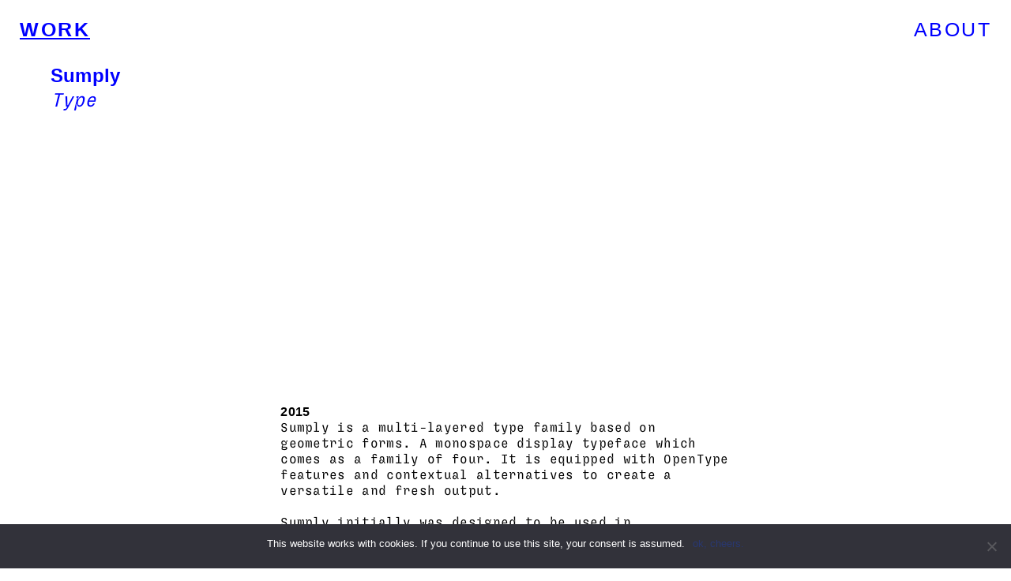

--- FILE ---
content_type: text/html; charset=UTF-8
request_url: https://www.martingnadt.de/sumply/
body_size: 28086
content:
<!DOCTYPE html>
<html lang="de">
<head>
<meta charset="UTF-8">
<meta name="viewport" content="width=device-width, initial-scale=1.0, minimum-scale=1.0, maximum-scale=5.0, user-scalable=yes, viewport-fit=cover">

<title>Martin Gnadt — Kommunikationsdesign — SUMPLY</title>
<meta name='robots' content='max-image-preview:large' />
	<style>img:is([sizes="auto" i], [sizes^="auto," i]) { contain-intrinsic-size: 3000px 1500px }</style>
	<link rel='dns-prefetch' href='//www.martingnadt.de' />
<!-- <link rel='stylesheet' id='frontend-style-css' href='https://www.martingnadt.de/wp-content/themes/lay/frontend/assets/css/frontend.style.css?ver=8.4.5' type='text/css' media='all' /> -->
<link rel="stylesheet" type="text/css" href="//www.martingnadt.de/wp-content/cache/wpfc-minified/8u7n8sz5/vq0v.css" media="all"/>
<style id='frontend-style-inline-css' type='text/css'>
/* essential styles that need to be in head */
		html{
			overflow-y: scroll;
			/* needs to be min-height: 100% instead of height: 100%. doing height: 100% can cause a bug when doing scroll in jQuery for html,body  */
			min-height: 100%;
			/* prevent anchor font size from changing when rotating iphone to landscape mode */
			/* also: https://stackoverflow.com/questions/49589861/is-there-a-non-hacky-way-to-prevent-pinch-zoom-on-ios-11-3-safari */
			-webkit-text-size-adjust: none;
			/* prevent overflow while loading */
			overflow-x: hidden!important;
		}
		body{
			background-color: white;
			transition: background-color 300ms ease;
			min-height: 100%;
			margin: 0;
			width: 100%;
		}
		/* lay image opacity css */
		#search-results-region img.setsizes{opacity: 0;}#search-results-region img.lay-gif{opacity: 0;}#search-results-region img.lay-image-original{opacity: 0;}#search-results-region img.carousel-img{opacity: 0;}#search-results-region video.video-lazyload{opacity: 0;}#search-results-region img.setsizes.loaded{opacity: 1;}#search-results-region img.loaded-error{opacity: 1;}#search-results-region img.lay-gif.loaded{opacity: 1;}#search-results-region img.lay-image-original.loaded{opacity: 1;}#search-results-region img.carousel-img.loaded{opacity: 1;}#search-results-region video.loaded{opacity: 1;}.col img.setsizes{opacity: 0;}.col img.lay-gif{opacity: 0;}.col img.lay-image-original{opacity: 0;}.col img.carousel-img{opacity: 0;}.col video.video-lazyload{opacity: 0;}.col img.setsizes.loaded{opacity: 1;}.col img.loaded-error{opacity: 1;}.col img.lay-gif.loaded{opacity: 1;}.col img.lay-image-original.loaded{opacity: 1;}.col img.carousel-img.loaded{opacity: 1;}.col video.loaded{opacity: 1;}.project-arrow img.setsizes{opacity: 0;}.project-arrow img.lay-gif{opacity: 0;}.project-arrow img.lay-image-original{opacity: 0;}.project-arrow img.carousel-img{opacity: 0;}.project-arrow video.video-lazyload{opacity: 0;}.project-arrow img.setsizes.loaded{opacity: 1;}.project-arrow img.loaded-error{opacity: 1;}.project-arrow img.lay-gif.loaded{opacity: 1;}.project-arrow img.lay-image-original.loaded{opacity: 1;}.project-arrow img.carousel-img.loaded{opacity: 1;}.project-arrow video.loaded{opacity: 1;}.background-image img.setsizes{opacity: 0;}.background-image img.lay-gif{opacity: 0;}.background-image img.lay-image-original{opacity: 0;}.background-image img.carousel-img{opacity: 0;}.background-image video.video-lazyload{opacity: 0;}.background-image img.setsizes.loaded{opacity: 1;}.background-image img.loaded-error{opacity: 1;}.background-image img.lay-gif.loaded{opacity: 1;}.background-image img.lay-image-original.loaded{opacity: 1;}.background-image img.carousel-img.loaded{opacity: 1;}.background-image video.loaded{opacity: 1;}.background-video img.setsizes{opacity: 0;}.background-video img.lay-gif{opacity: 0;}.background-video img.lay-image-original{opacity: 0;}.background-video img.carousel-img{opacity: 0;}.background-video video.video-lazyload{opacity: 0;}.background-video img.setsizes.loaded{opacity: 1;}.background-video img.loaded-error{opacity: 1;}.background-video img.lay-gif.loaded{opacity: 1;}.background-video img.lay-image-original.loaded{opacity: 1;}.background-video img.carousel-img.loaded{opacity: 1;}.background-video video.loaded{opacity: 1;}
		/* lay media query styles */
		@media (min-width: 481px){
			
.column-wrap._100vh,
.column-wrap.rowcustomheight {
  display: flex;
}

#custom-phone-grid {
  display: none;
}

#footer-custom-phone-grid {
  display: none;
}

.cover-region-phone {
  display: none;
}

.sitetitle.txt .sitetitle-txt-inner {
  margin-top: 0;
  margin-bottom: 0;
}

.row._100vh,
.row._100vh.empty {
  min-height: 100vh;
  min-height: 100svh;
}
.row._100vh .row-inner,
.row._100vh .column-wrap,
.row._100vh.empty .row-inner,
.row._100vh.empty .column-wrap {
  min-height: 100vh;
  min-height: 100svh;
}

nav.laynav li {
  display: inline-block;
}

nav.laynav {
  white-space: nowrap;
}

.lay-mobile-icons-wrap {
  display: none;
  white-space: nowrap;
}

.mobile-title {
  display: none;
}

.navbar {
  position: fixed;
  z-index: 10;
  width: 100%;
  transform: translateZ(0);
}

nav.mobile-nav {
  display: none;
}

.sitetitle.txt .sitetitle-txt-inner span,
nav.laynav span {
  text-decoration-style: underline;
}

.col.align-top {
  align-self: start;
}

.col.align-onethird {
  align-self: start;
}

.col.align-middle {
  align-self: center;
}

.col.align-twothirds {
  align-self: end;
}

.col.align-bottom {
  align-self: end;
}

.cover-region {
  position: sticky;
  z-index: 1;
  top: 0;
  left: 0;
  width: 100%;
  height: 100vh;
}

.lay-sitewide-background-video-mobile {
  display: none;
}

.cover-down-arrow-desktop {
  display: block;
}

.cover-down-arrow-phone {
  display: none;
}

.col.type-vl.absolute-position {
  position: absolute !important;
  margin-left: 0 !important;
  z-index: 1;
}

/* 

100VH rows 

*/
.column-wrap._100vh > .col.absolute-position:not(.lay-sticky) {
  position: absolute !important;
  margin-left: 0 !important;
}

.column-wrap._100vh > .col.absolute-position.align-top:not(.lay-sticky) {
  top: 0;
}

.column-wrap._100vh > .col.absolute-position.align-bottom:not(.lay-sticky) {
  bottom: 0;
}

._100vh:not(.stack-element) > .type-html {
  position: absolute !important;
  margin-left: 0 !important;
  z-index: 1;
}

._100vh:not(.stack-element) > .type-html.align-top {
  top: 0;
}

._100vh:not(.stack-element) > .type-html.align-middle {
  top: 50%;
  transform: translateY(-50%);
}

._100vh:not(.stack-element) > .type-html.align-bottom {
  bottom: 0;
}

/* 

CUSTOM ROW HEIGHT 

*/
.column-wrap.rowcustomheight > .col.absolute-position:not(.lay-sticky) {
  position: absolute !important;
  margin-left: 0 !important;
  z-index: 1;
}

.rowcustomheight:not(.stack-element) > .type-html {
  position: absolute !important;
  margin-left: 0 !important;
  z-index: 1;
}

.rowcustomheight:not(.stack-element) > .type-html.align-top {
  top: 0;
}

.rowcustomheight:not(.stack-element) > .type-html.align-middle {
  top: 50%;
  transform: translateY(-50%);
}

.rowcustomheight:not(.stack-element) > .type-html.align-bottom {
  bottom: 0;
}

.lay-slide-from-top {
  top: 0;
  left: 0;
  right: 0;
  transform: translateY(-100.1%);
}

body.do-page-overlay-transition .lay-slide-from-top {
  transition: transform 500ms cubic-bezier(0.075, 0.82, 0.165, 1);
}

.lay-slide-from-left {
  top: 0;
  left: 0;
  bottom: 0;
  transform: translateX(-100.1%);
}

body.do-page-overlay-transition .lay-slide-from-left {
  transition: transform 500ms cubic-bezier(0.075, 0.82, 0.165, 1);
}

.lay-slide-from-right {
  top: 0;
  right: 0;
  transform: translateX(100.1%);
}

body.do-page-overlay-transition .lay-slide-from-right {
  transition: transform 500ms cubic-bezier(0.075, 0.82, 0.165, 1);
}

.lay-slide-from-bottom {
  left: 0;
  right: 0;
  bottom: 0;
  transform: translateY(100.1%);
}

body.do-page-overlay-transition .lay-slide-from-bottom {
  transition: transform 500ms cubic-bezier(0.075, 0.82, 0.165, 1);
}

.lay-fade {
  opacity: 0;
  top: 0;
  left: 0;
  right: 0;
  transform: translateY(-100.1%);
}

.lay-none {
  transform: translate(0, 0);
  top: 0;
  left: 0;
  pointer-events: none;
  opacity: 0;
}
.lay-none .row .col {
  pointer-events: none;
}

.lay-none-right {
  transform: translate(0, 0);
  top: 0;
  right: 0;
  pointer-events: none;
  opacity: 0;
}
.lay-none-right .row .col {
  pointer-events: none;
}

.lay-none-left {
  transform: translate(0, 0);
  top: 0;
  left: 0;
  pointer-events: none;
  opacity: 0;
}
.lay-none-left .row .col {
  pointer-events: none;
}

.lay-none-bottom {
  transform: translate(0, 0);
  bottom: 0;
  left: 0;
  right: 0;
  pointer-events: none;
  opacity: 0;
}
.lay-none-bottom .row .col {
  pointer-events: none;
}

.lay-none-top {
  transform: translate(0, 0);
  top: 0;
  left: 0;
  right: 0;
  pointer-events: none;
  opacity: 0;
}
.lay-none-top .row .col {
  pointer-events: none;
}

.lay-show-overlay.lay-slide-from-top {
  transform: translateY(0);
}

.lay-show-overlay.lay-slide-from-left {
  transform: translateX(0);
}

.lay-show-overlay.lay-slide-from-right {
  transform: translateX(0);
}

.lay-show-overlay.lay-slide-from-bottom {
  transform: translateY(0);
}

.lay-show-overlay.lay-fade {
  transform: translateY(0);
  animation: 350ms forwards overlayfadein;
  opacity: 1;
}

.lay-show-overlay.lay-fadeout {
  animation: 350ms forwards overlayfadeout;
}

.lay-show-overlay.lay-none,
.lay-show-overlay.lay-none-right,
.lay-show-overlay.lay-none-left,
.lay-show-overlay.lay-none-top,
.lay-show-overlay.lay-none-bottom {
  pointer-events: auto;
  opacity: 1;
}
.lay-show-overlay.lay-none .row .col,
.lay-show-overlay.lay-none-right .row .col,
.lay-show-overlay.lay-none-left .row .col,
.lay-show-overlay.lay-none-top .row .col,
.lay-show-overlay.lay-none-bottom .row .col {
  pointer-events: auto;
}

@keyframes overlayfadein {
  0% {
    opacity: 0;
  }
  100% {
    opacity: 1;
  }
}
@keyframes overlayfadeout {
  0% {
    opacity: 1;
  }
  100% {
    opacity: 0;
  }
}
nav.laynav {
  z-index: 20;
  line-height: 1;
}
nav.laynav .span-wrap {
  display: inline-block;
}
nav.laynav ul {
  list-style-type: none;
  margin: 0;
  padding: 0;
  font-size: 0;
  display: flex;
}
nav.laynav a {
  text-decoration: none;
}
nav.laynav li {
  vertical-align: top;
}
nav.laynav li:last-child {
  margin-right: 0 !important;
  margin-bottom: 0 !important;
}

			
		}
		@media (max-width: 480px){
			
.hascustomphonegrid > #grid {
  display: none;
}
.hascustomphonegrid .column-wrap._100vh,
.hascustomphonegrid .column-wrap.rowcustomheight {
  display: flex;
}

.hascustomphonegrid .cover-region-desktop {
  display: none;
}
.hascustomphonegrid .cover-content-desktop {
  display: none;
}

.nocustomphonegrid .type-vl {
  display: none;
}

.footer-hascustomphonegrid #footer {
  display: none;
}

.tagline {
  display: none;
}

body {
  box-sizing: border-box;
}

.fp-section.row._100vh,
.fp-section.row._100vh.empty {
  min-height: 0;
}
.fp-section.row._100vh .row-inner,
.fp-section.row._100vh.empty .row-inner {
  min-height: 0 !important;
}

.lay-content.nocustomphonegrid #grid .col.lay-sticky,
.lay-content.footer-nocustomphonegrid #footer .col.lay-sticky,
.lay-content .cover-region-desktop .col.lay-sticky {
  position: relative !important;
  top: auto !important;
}

.lay-content.nocustomphonegrid #grid .col:not(.below, .in-view),
.lay-content.footer-nocustomphonegrid #footer .col:not(.below, .in-view),
.lay-content .cover-region-desktop .col:not(.below, .in-view) {
  transform: translate(0, 0) !important;
}

.lay-content.nocustomphonegrid #grid .col,
.lay-content.footer-nocustomphonegrid #footer .col,
.lay-content .cover-region-desktop .col {
  width: 100%;
}

html.flexbox .lay-content .row._100vh.row-col-amt-2.absolute-positioning-vertically-in-apl .col.align-top,
html.flexbox .lay-content .row.rowcustomheight.row-col-amt-2.absolute-positioning-vertically-in-apl .col.align-top,
html.flexbox .lay-content .row._100vh.row-col-amt-3.absolute-positioning-vertically-in-apl .col.align-top,
html.flexbox .lay-content .row.rowcustomheight.row-col-amt-3.absolute-positioning-vertically-in-apl .col.align-top {
  top: 0;
  position: absolute;
  margin-bottom: 0;
}
html.flexbox .lay-content .row._100vh.row-col-amt-2.absolute-positioning-vertically-in-apl .col.align-middle,
html.flexbox .lay-content .row.rowcustomheight.row-col-amt-2.absolute-positioning-vertically-in-apl .col.align-middle,
html.flexbox .lay-content .row._100vh.row-col-amt-3.absolute-positioning-vertically-in-apl .col.align-middle,
html.flexbox .lay-content .row.rowcustomheight.row-col-amt-3.absolute-positioning-vertically-in-apl .col.align-middle {
  top: 50%;
  transform: translate(0, -50%) !important;
  position: absolute;
  margin-bottom: 0;
}
html.flexbox .lay-content .row._100vh.row-col-amt-2.absolute-positioning-vertically-in-apl .col.align-bottom,
html.flexbox .lay-content .row.rowcustomheight.row-col-amt-2.absolute-positioning-vertically-in-apl .col.align-bottom,
html.flexbox .lay-content .row._100vh.row-col-amt-3.absolute-positioning-vertically-in-apl .col.align-bottom,
html.flexbox .lay-content .row.rowcustomheight.row-col-amt-3.absolute-positioning-vertically-in-apl .col.align-bottom {
  bottom: 0;
  position: absolute;
  margin-bottom: 0;
}

html.flexbox .lay-content .row._100vh.one-col-row .column-wrap,
html.flexbox .lay-content .row.rowcustomheight.one-col-row .column-wrap {
  display: flex;
}
html.flexbox .lay-content .row._100vh.one-col-row .col.align-top,
html.flexbox .lay-content .row.rowcustomheight.one-col-row .col.align-top {
  align-self: start;
  margin-bottom: 0;
}
html.flexbox .lay-content .row._100vh.one-col-row .col.align-middle,
html.flexbox .lay-content .row.rowcustomheight.one-col-row .col.align-middle {
  align-self: center;
  margin-bottom: 0;
}
html.flexbox .lay-content .row._100vh.one-col-row .col.align-bottom,
html.flexbox .lay-content .row.rowcustomheight.one-col-row .col.align-bottom {
  align-self: end;
  margin-bottom: 0;
}

.lay-content .row {
  box-sizing: border-box;
  display: block;
}

.lay-content .row:last-child > .row-inner > .column-wrap > .col:last-child {
  margin-bottom: 0 !important;
}

html.flexbox #custom-phone-grid .column-wrap._100vh,
html.flexbox #custom-phone-grid .column-wrap.rowcustomheight,
html.flexbox .cover-region-phone .column-wrap._100vh,
html.flexbox .cover-region-phone .column-wrap.rowcustomheight,
html.flexbox #footer-custom-phone-grid .column-wrap._100vh,
html.flexbox #footer-custom-phone-grid .column-wrap.rowcustomheight {
  display: flex;
}
html.flexbox #custom-phone-grid .col.align-top,
html.flexbox .cover-region-phone .col.align-top,
html.flexbox #footer-custom-phone-grid .col.align-top {
  align-self: start;
}
html.flexbox #custom-phone-grid .col.align-middle,
html.flexbox .cover-region-phone .col.align-middle,
html.flexbox #footer-custom-phone-grid .col.align-middle {
  align-self: center;
}
html.flexbox #custom-phone-grid .col.align-bottom,
html.flexbox .cover-region-phone .col.align-bottom,
html.flexbox #footer-custom-phone-grid .col.align-bottom {
  align-self: end;
}

.row-inner {
  box-sizing: border-box;
}

.title a,
.title {
  opacity: 1;
}

.sitetitle {
  display: none;
}

.navbar {
  display: block;
  top: 0;
  left: 0;
  bottom: auto;
  right: auto;
  width: 100%;
  z-index: 30;
  border-bottom-style: solid;
  border-bottom-width: 1px;
}

.mobile-title.image {
  font-size: 0;
}

.mobile-title.text {
  line-height: 1;
  display: inline-flex;
}
.mobile-title.text > span {
  align-self: center;
}

.mobile-title {
  z-index: 31;
  display: inline-block;
  box-sizing: border-box;
}
.mobile-title img {
  box-sizing: border-box;
  height: 100%;
}

nav.primary,
nav.second_menu,
nav.third_menu,
nav.fourth_menu {
  display: none;
}

body.mobile-menu-style_desktop_menu .burger-wrap,
body.mobile-menu-style_desktop_menu .mobile-menu-close-custom {
  display: none;
}
body.mobile-menu-style_desktop_menu nav.mobile-nav {
  z-index: 35;
  line-height: 1;
  white-space: nowrap;
}
body.mobile-menu-style_desktop_menu nav.mobile-nav li {
  vertical-align: top;
}
body.mobile-menu-style_desktop_menu nav.mobile-nav li:last-child {
  margin-right: 0 !important;
  margin-bottom: 0 !important;
}
body.mobile-menu-style_desktop_menu nav.mobile-nav ul {
  list-style-type: none;
  margin: 0;
  padding: 0;
  font-size: 0;
}
body.mobile-menu-style_desktop_menu nav.mobile-nav a {
  text-decoration: none;
}
body.mobile-menu-style_desktop_menu nav.mobile-nav span {
  border-bottom-style: solid;
  border-bottom-width: 0;
}

.html5video .html5video-customplayicon {
  max-width: 100px;
}

.cover-enabled-on-phone .cover-region {
  position: sticky;
  z-index: 1;
  top: 0;
  left: 0;
  width: 100%;
  min-height: 100vh;
}

.lay-sitewide-background-video {
  display: none;
}

.cover-down-arrow-desktop {
  display: none;
}

.cover-down-arrow-phone {
  display: block;
}

.lay-content.nocustomphonegrid #grid .row.only-marquee-row {
  padding-left: 0;
  padding-right: 0;
}

.col.absolute-position.type-vl {
  position: absolute;
  margin-left: 0 !important;
  z-index: 1;
}

#custom-phone-grid .column-wrap._100vh > .col.absolute-position:not(.lay-sticky),
#footer-custom-phone-grid .column-wrap._100vh > .col.absolute-position:not(.lay-sticky) {
  position: absolute !important;
  margin-left: 0 !important;
  z-index: 1;
}
#custom-phone-grid .column-wrap._100vh > .col.absolute-position.align-top:not(.lay-sticky),
#footer-custom-phone-grid .column-wrap._100vh > .col.absolute-position.align-top:not(.lay-sticky) {
  top: 0;
}
#custom-phone-grid .column-wrap._100vh > .col.absolute-position.align-bottom:not(.lay-sticky),
#footer-custom-phone-grid .column-wrap._100vh > .col.absolute-position.align-bottom:not(.lay-sticky) {
  bottom: 0;
}

#custom-phone-grid .column-wrap.rowcustomheight > .col.absolute-position:not(.lay-sticky),
#footer-custom-phone-grid .column-wrap.rowcustomheight > .col.absolute-position:not(.lay-sticky) {
  position: absolute !important;
  margin-left: 0 !important;
  z-index: 1;
}
#custom-phone-grid .column-wrap.rowcustomheight > .col.absolute-position.align-top:not(.lay-sticky),
#footer-custom-phone-grid .column-wrap.rowcustomheight > .col.absolute-position.align-top:not(.lay-sticky) {
  top: 0;
}
#custom-phone-grid .column-wrap.rowcustomheight > .col.absolute-position.align-bottom:not(.lay-sticky),
#footer-custom-phone-grid .column-wrap.rowcustomheight > .col.absolute-position.align-bottom:not(.lay-sticky) {
  bottom: 0;
}

body.mobile-menu-style_1.mobile-menu-has-animation.mobile-menu-animation-possible.animate-mobile-menu nav.mobile-nav {
  transition: transform 300ms cubic-bezier(0.52, 0.16, 0.24, 1);
}

body.mobile-menu-style_1 nav.mobile-nav::-webkit-scrollbar {
  display: none;
}
body.mobile-menu-style_1 nav.mobile-nav {
  transform: translateY(-99999px);
  overflow-y: scroll;
  -webkit-overflow-scrolling: touch;
  white-space: normal;
  width: 100%;
  top: 0;
  left: 0;
  bottom: auto;
}
body.mobile-menu-style_1 nav.mobile-nav .current-menu-item {
  opacity: 1;
}
body.mobile-menu-style_1 nav.mobile-nav li {
  display: block;
  margin-right: 0;
  margin-bottom: 0;
  padding: 0;
}
body.mobile-menu-style_1 nav.mobile-nav li a {
  display: block;
  opacity: 1;
  border-bottom-style: solid;
  border-bottom-width: 1px;
  transition: background-color 200ms ease;
  margin: 0;
}
body.mobile-menu-style_1 nav.mobile-nav li a:hover {
  opacity: 1;
}
body.mobile-menu-style_1 nav.mobile-nav li a .span-wrap {
  border-bottom: none;
}
body.mobile-menu-style_1 nav.mobile-nav li a:hover .span-wrap {
  border-bottom: none;
}

body.mobile-menu-style_2.mobile-menu-has-animation.mobile-menu-animation-possible nav.mobile-nav {
  transition: transform 500ms cubic-bezier(0.52, 0.16, 0.24, 1);
}

body.mobile-menu-style_2 .laynav .burger-wrap {
  position: absolute;
  right: 0;
  top: 0;
}
body.mobile-menu-style_2 nav.mobile-nav.active {
  transform: translateX(0);
}
body.mobile-menu-style_2 nav.mobile-nav::-webkit-scrollbar {
  display: none;
}
body.mobile-menu-style_2 nav.mobile-nav {
  box-sizing: border-box;
  z-index: 35;
  top: 0;
  height: 100vh;
  overflow-y: scroll;
  -webkit-overflow-scrolling: touch;
  white-space: normal;
  width: 100%;
  transform: translateX(100%);
}
body.mobile-menu-style_2 nav.mobile-nav li a {
  display: block;
  margin: 0;
  box-sizing: border-box;
  width: 100%;
}

body.mobile-menu-style_3.mobile-menu-has-animation.mobile-menu-animation-possible .mobile-nav ul {
  opacity: 0;
  transition: opacity 300ms cubic-bezier(0.52, 0.16, 0.24, 1) 200ms;
}

body.mobile-menu-style_3.mobile-menu-has-animation.mobile-menu-animation-possible.mobile-menu-open .mobile-nav ul {
  opacity: 1;
}

body.mobile-menu-style_3.mobile-menu-has-animation.mobile-menu-animation-possible nav.mobile-nav {
  transition: height 500ms cubic-bezier(0.52, 0.16, 0.24, 1);
}

body.mobile-menu-style_3 nav.mobile-nav.active {
  transform: translateX(0);
}
body.mobile-menu-style_3 nav.mobile-nav::-webkit-scrollbar {
  display: none;
}
body.mobile-menu-style_3 nav.mobile-nav {
  width: 100%;
  height: 0;
  box-sizing: border-box;
  z-index: 33;
  overflow-y: scroll;
  -webkit-overflow-scrolling: touch;
  white-space: normal;
  width: 100%;
}
body.mobile-menu-style_3 nav.mobile-nav li a {
  display: block;
  margin: 0;
  box-sizing: border-box;
  width: 100%;
}

body.mobile-menu-style_4.mobile-menu-has-animation.mobile-menu-animation-possible.animate-mobile-menu nav.mobile-nav {
  transition: transform 300ms cubic-bezier(0.52, 0.16, 0.24, 1);
}

body.mobile-menu-style_4 nav.mobile-nav::-webkit-scrollbar {
  display: none;
}
body.mobile-menu-style_4 nav.mobile-nav {
  width: 100%;
  height: 0;
  box-sizing: border-box;
  z-index: 29;
  overflow-y: scroll;
  -webkit-overflow-scrolling: touch;
  white-space: normal;
  width: 100%;
}
body.mobile-menu-style_4 nav.mobile-nav li a {
  display: block;
  margin: 0;
  box-sizing: border-box;
  width: 100%;
}

/**
 * Toggle Switch Globals
 *
 * All switches should take on the class `c-hamburger` as well as their
 * variant that will give them unique properties. This class is an overview
 * class that acts as a reset for all versions of the icon.
 */
.mobile-menu-style_1 .burger-wrap,
.mobile-menu-style_3 .burger-wrap,
.mobile-menu-style_4 .burger-wrap {
  z-index: 33;
}

.lay-mobile-icons-wrap {
  z-index: 33;
  top: 0;
  right: 0;
  vertical-align: top;
}

.burger-wrap {
  padding-left: 10px;
  font-size: 0;
  box-sizing: border-box;
  display: inline-block;
  cursor: pointer;
  vertical-align: top;
}

.burger-inner {
  position: relative;
}

.burger-default {
  border-radius: 0;
  overflow: hidden;
  margin: 0;
  padding: 0;
  width: 25px;
  height: 20px;
  font-size: 0;
  -webkit-appearance: none;
  -moz-appearance: none;
  appearance: none;
  box-shadow: none;
  border-radius: none;
  border: none;
  cursor: pointer;
  background-color: transparent;
}

.burger-default:focus {
  outline: none;
}

.burger-default span {
  display: block;
  position: absolute;
  left: 0;
  right: 0;
  background-color: #000;
}

.default .burger-default span {
  height: 2px;
  top: 9px;
}
.default .burger-default span::before,
.default .burger-default span::after {
  height: 2px;
}
.default .burger-default span::before {
  top: -9px;
}
.default .burger-default span::after {
  bottom: -9px;
}

.default_thin .burger-default span {
  height: 1px;
  top: 9px;
}
.default_thin .burger-default span::before,
.default_thin .burger-default span::after {
  height: 1px;
}
.default_thin .burger-default span::before {
  top: -6px;
}
.default_thin .burger-default span::after {
  bottom: -6px;
}

.burger-default span::before,
.burger-default span::after {
  position: absolute;
  display: block;
  left: 0;
  width: 100%;
  background-color: #000;
  content: "";
}

/**
 * Style 2
 *
 * Hamburger to "x" (htx). Takes on a hamburger shape, bars slide
 * down to center and transform into an "x".
 */
.burger-has-animation .burger-default {
  transition: background 0.2s;
}
.burger-has-animation .burger-default span {
  transition: background-color 0.2s 0s;
}
.burger-has-animation .burger-default span::before,
.burger-has-animation .burger-default span::after {
  transition-timing-function: cubic-bezier(0.04, 0.04, 0.12, 0.96);
  transition-duration: 0.2s, 0.2s;
  transition-delay: 0.2s, 0s;
}
.burger-has-animation .burger-default span::before {
  transition-property: top, transform;
  -webkit-transition-property: top, -webkit-transform;
}
.burger-has-animation .burger-default span::after {
  transition-property: bottom, transform;
  -webkit-transition-property: bottom, -webkit-transform;
}
.burger-has-animation .burger-default.active span::before,
.burger-has-animation .burger-default.active span::after {
  transition-delay: 0s, 0.2s;
}

/* active state, i.e. menu open */
.burger-default.active span {
  background-color: transparent !important;
}

.burger-default.active span::before {
  transform: rotate(45deg);
  top: 0;
}

.burger-default.active span::after {
  transform: rotate(-45deg);
  bottom: 0;
}

.mobile-menu-icon {
  z-index: 31;
}

.mobile-menu-icon {
  cursor: pointer;
}

.burger-custom-wrap-close {
  display: none;
}

body.mobile-menu-style_2 .mobile-nav .burger-custom-wrap-close {
  display: inline-block;
}
body.mobile-menu-style_2 .burger-custom-wrap-open {
  display: inline-block;
}

body.mobile-menu-open.mobile-menu-style_3 .burger-custom-wrap-close,
body.mobile-menu-open.mobile-menu-style_4 .burger-custom-wrap-close,
body.mobile-menu-open.mobile-menu-style_1 .burger-custom-wrap-close {
  display: inline-block;
}
body.mobile-menu-open.mobile-menu-style_3 .burger-custom-wrap-open,
body.mobile-menu-open.mobile-menu-style_4 .burger-custom-wrap-open,
body.mobile-menu-open.mobile-menu-style_1 .burger-custom-wrap-open {
  display: none;
}

/**
 * Toggle Switch Globals
 *
 * All switches should take on the class `c-hamburger` as well as their
 * variant that will give them unique properties. This class is an overview
 * class that acts as a reset for all versions of the icon.
 */
body.mobile_menu_bar_not_hidden .lay-mobile-icons-wrap.contains-cart-icon .burger-wrap-new {
  padding-top: 6px;
}

.burger-wrap-new.burger-wrap {
  padding-left: 5px;
  padding-right: 5px;
}

.lay-mobile-icons-wrap.contains-cart-icon.custom-burger .lay-cart-icon-wrap {
  padding-top: 0;
}

.burger-new {
  border-radius: 0;
  overflow: hidden;
  margin: 0;
  padding: 0;
  width: 30px;
  height: 30px;
  font-size: 0;
  -webkit-appearance: none;
  -moz-appearance: none;
  appearance: none;
  box-shadow: none;
  border-radius: none;
  border: none;
  cursor: pointer;
  background-color: transparent;
}

.burger-new:focus {
  outline: none;
}

.burger-new .bread-top,
.burger-new .bread-bottom {
  transform: none;
  z-index: 4;
  position: absolute;
  z-index: 3;
  top: 0;
  left: 0;
  width: 30px;
  height: 30px;
}

.burger-has-animation .bread-top,
.burger-has-animation .bread-bottom {
  transition: transform 0.1806s cubic-bezier(0.04, 0.04, 0.12, 0.96);
}
.burger-has-animation .bread-crust-bottom,
.burger-has-animation .bread-crust-top {
  transition: transform 0.1596s cubic-bezier(0.52, 0.16, 0.52, 0.84) 0.1008s;
}
.burger-has-animation .burger-new.active .bread-top,
.burger-has-animation .burger-new.active .bread-bottom {
  transition: transform 0.3192s cubic-bezier(0.04, 0.04, 0.12, 0.96) 0.1008s;
}
.burger-has-animation .burger-new.active .bread-crust-bottom,
.burger-has-animation .burger-new.active .bread-crust-top {
  transition: transform 0.1806s cubic-bezier(0.04, 0.04, 0.12, 0.96);
}

.burger-new .bread-crust-top,
.burger-new .bread-crust-bottom {
  display: block;
  width: 17px;
  height: 1px;
  background: #000;
  position: absolute;
  left: 7px;
  z-index: 1;
}

.bread-crust-top {
  top: 14px;
  transform: translateY(-3px);
}

.bread-crust-bottom {
  bottom: 14px;
  transform: translateY(3px);
}

.burger-new.active .bread-top {
  transform: rotate(45deg);
}
.burger-new.active .bread-crust-bottom {
  transform: none;
}
.burger-new.active .bread-bottom {
  transform: rotate(-45deg);
}
.burger-new.active .bread-crust-top {
  transform: none;
}

.cover-disabled-on-phone .cover-region-desktop._100vh._100vh-not-set-by-user {
  min-height: 0 !important;
}
.cover-disabled-on-phone .cover-region-desktop._100vh._100vh-not-set-by-user .cover-inner._100vh {
  min-height: 0 !important;
}
.cover-disabled-on-phone .cover-region-desktop._100vh._100vh-not-set-by-user .row._100vh {
  min-height: 0 !important;
}
.cover-disabled-on-phone .cover-region-desktop._100vh._100vh-not-set-by-user .row-inner._100vh {
  min-height: 0 !important;
}
.cover-disabled-on-phone .cover-region-desktop._100vh._100vh-not-set-by-user .column-wrap._100vh {
  min-height: 0 !important;
}

.lay-thumbnailgrid-tagfilter.mobile-one-line,
.lay-productsgrid-tagfilter.mobile-one-line {
  white-space: nowrap;
  overflow-x: scroll;
  box-sizing: border-box;
  -webkit-overflow-scrolling: touch;
}

.lay-thumbnailgrid-tagfilter::-webkit-scrollbar,
.lay-productsgrid-tagfilter::-webkit-scrollbar {
  display: none;
}

.lay-thumbnailgrid-filter.mobile-one-line,
.lay-productsgrid-filter.mobile-one-line {
  white-space: nowrap;
  overflow-x: scroll;
  box-sizing: border-box;
  -webkit-overflow-scrolling: touch;
}

.lay-thumbnailgrid-filter::-webkit-scrollbar,
.lay-productsgrid-filter::-webkit-scrollbar {
  display: none;
}

.lay-thumbnailgrid-tagfilter.mobile-one-line .tag-bubble:first-child {
  margin-left: 0 !important;
}
.lay-thumbnailgrid-tagfilter.mobile-one-line .tag-bubble:last-child {
  margin-right: 0 !important;
}

.lay-productsgrid-tagfilter.mobile-one-line .ptag-bubble:first-child {
  margin-left: 0 !important;
}
.lay-productsgrid-tagfilter.mobile-one-line .ptag-bubble:last-child {
  margin-right: 0 !important;
}

.lay-phone-slide-from-top {
  top: 0;
  left: 0;
  right: 0;
  transform: translateY(-100.1%);
}

body.do-page-overlay-transition .lay-phone-slide-from-top {
  transition: transform 500ms cubic-bezier(0.075, 0.82, 0.165, 1);
}

.lay-phone-slide-from-left {
  top: 0;
  left: 0;
  bottom: 0;
  transform: translateX(-100.1%);
}

body.do-page-overlay-transition .lay-phone-slide-from-left {
  transition: transform 500ms cubic-bezier(0.075, 0.82, 0.165, 1);
}

.lay-phone-slide-from-right {
  top: 0;
  right: 0;
  transform: translateX(100%);
}

body.do-page-overlay-transition .lay-phone-slide-from-right {
  transition: transform 500ms cubic-bezier(0.075, 0.82, 0.165, 1);
}

.lay-phone-slide-from-bottom {
  left: 0;
  right: 0;
  bottom: 0;
  transform: translateY(100.1%);
}

body.do-page-overlay-transition .lay-phone-slide-from-bottom {
  transition: transform 500ms cubic-bezier(0.075, 0.82, 0.165, 1);
}

.lay-phone-fade {
  opacity: 0;
  top: 0;
  left: 0;
  right: 0;
  transform: translateY(-100.1%);
}

.lay-phone-none {
  transform: translate(0, 0);
  top: 0;
  left: 0;
  pointer-events: none;
  opacity: 0;
}
.lay-phone-none .row .col {
  pointer-events: none;
}

.lay-phone-none-right {
  transform: translate(0, 0);
  top: 0;
  right: 0;
  pointer-events: none;
  opacity: 0;
}
.lay-phone-none-right .row .col {
  pointer-events: none;
}

.lay-phone-none-left {
  transform: translate(0, 0);
  top: 0;
  left: 0;
  pointer-events: none;
  opacity: 0;
}
.lay-phone-none-left .row .col {
  pointer-events: none;
}

.lay-phone-none-bottom {
  transform: translate(0, 0);
  bottom: 0;
  left: 0;
  right: 0;
  pointer-events: none;
  opacity: 0;
}
.lay-phone-none-bottom .row .col {
  pointer-events: none;
}

.lay-phone-none-top {
  transform: translate(0, 0);
  top: 0;
  left: 0;
  right: 0;
  pointer-events: none;
  opacity: 0;
}
.lay-phone-none-top .row .col {
  pointer-events: none;
}

.lay-show-overlay.lay-phone-slide-from-top {
  transform: translateY(0);
}

.lay-show-overlay.lay-phone-slide-from-left {
  transform: translateX(0);
}

.lay-show-overlay.lay-phone-slide-from-right {
  transform: translateX(0);
}

.lay-show-overlay.lay-phone-slide-from-bottom {
  transform: translateY(0);
}

.lay-show-overlay.lay-phone-fade {
  transform: translateY(0);
  animation: 350ms forwards overlayfadein;
  opacity: 1;
}

.lay-show-overlay.lay-fadeout {
  animation: 350ms forwards overlayfadeout;
}

.lay-show-overlay.lay-phone-none,
.lay-show-overlay.lay-phone-none-right,
.lay-show-overlay.lay-phone-none-left,
.lay-show-overlay.lay-phone-none-top,
.lay-show-overlay.lay-phone-none-bottom {
  pointer-events: auto;
  opacity: 1;
}
.lay-show-overlay.lay-phone-none .row .col,
.lay-show-overlay.lay-phone-none-right .row .col,
.lay-show-overlay.lay-phone-none-left .row .col,
.lay-show-overlay.lay-phone-none-top .row .col,
.lay-show-overlay.lay-phone-none-bottom .row .col {
  pointer-events: auto;
}

@keyframes overlayfadein {
  0% {
    opacity: 0;
  }
  100% {
    opacity: 1;
  }
}
@keyframes overlayfadeout {
  0% {
    opacity: 1;
  }
  100% {
    opacity: 0;
  }
}
html.no-flexbox #footer-custom-phone-grid .col.align-bottom {
  vertical-align: bottom;
}

.mobile_sitetitle_fade_out_when_scrolling_down {
  transition: all ease-in-out 300ms;
}

.mobile_sitetitle_move_away_when_scrolling_down {
  transition: all ease-in-out 300ms;
}

.mobile_menu_fade_out_when_scrolling_down {
  transition: all ease-in-out 300ms;
}

.mobile_menu_move_away_when_scrolling_down {
  transition: all ease-in-out 300ms;
}

.mobile_menubar_move_away_when_scrolling_down {
  transition: all ease-in-out 300ms;
}

.mobile_menubar_fade_out_when_scrolling_down {
  transition: all ease-in-out 300ms;
}

.mobile_menuicons_fade_out_when_scrolling_down {
  transition: all ease-in-out 300ms;
}

.mobile_menuicons_move_away_when_scrolling_down {
  transition: all ease-in-out 300ms;
}

body.lay-hide-phone-menu .mobile_sitetitle_fade_out_when_scrolling_down {
  opacity: 0;
  pointer-events: none;
}
body.lay-hide-phone-menu .mobile_menu_fade_out_when_scrolling_down {
  opacity: 0;
  pointer-events: none;
}
body.lay-hide-phone-menu .mobile_menubar_move_away_when_scrolling_down {
  transform: translateY(-100%);
}
body.lay-hide-phone-menu .mobile_menubar_fade_out_when_scrolling_down {
  opacity: 0 !important;
  pointer-events: none;
}
body.lay-hide-phone-menu .mobile_menuicons_fade_out_when_scrolling_down {
  opacity: 0 !important;
  pointer-events: none;
}
body.lay-hide-phone-menu .mobile_menuicons_move_away_when_scrolling_down {
  transform: translateY(-100%);
}

nav.laynav {
  z-index: 20;
  line-height: 1;
}
nav.laynav .span-wrap {
  display: inline-block;
}
nav.laynav ul {
  list-style-type: none;
  margin: 0;
  padding: 0;
  font-size: 0;
}
nav.laynav a {
  text-decoration: none;
}
nav.laynav li {
  vertical-align: top;
}
nav.laynav li:last-child {
  margin-right: 0 !important;
  margin-bottom: 0 !important;
}

			
		}

					/* default text format "Default" */
					.lay-textformat-parent > *, ._Default, ._Default_no_spaces{
						font-family:Sligoil-Micro;color:#ffffff;letter-spacing:0.01em;line-height:1.3;font-weight:500;text-transform:none;font-style:normal;text-decoration: none;padding: 0;text-indent:0em;border-bottom: none;text-align:left;
					}.lay-textformat-parent > *, ._Default, ._Default_no_spaces{
						font-family:Sligoil-Micro;color:#ffffff;letter-spacing:0.01em;line-height:1.3;font-weight:500;text-transform:none;font-style:normal;text-decoration: none;padding: 0;text-indent:0em;border-bottom: none;text-align:left;
					}
					.lay-textformat-parent > *:last-child, ._Default:last-child{
						margin-bottom: 0;
					}
					@media (min-width: 481px){
						.lay-textformat-parent > *, ._Default{
							font-size:24px;margin:0px 0 20px 0;
						}
						._Default_no_spaces{
							font-size:24px;
						}
						.lay-textformat-parent > *:last-child, ._Default:last-child{
							margin-bottom: 0;
						}
					}
					@media (max-width: 480px){
						.lay-textformat-parent > *, ._Default{
							font-size:18px;margin:0px 0 20px 0;
						}
						._Default_no_spaces{
							font-size:18px;
						}
						.lay-textformat-parent > *:last-child, ._Default:last-child{
							margin-bottom: 0;
						}
					}._Laufschrift_gross, ._Laufschrift_gross_no_spaces{font-family:Sligoil-Micro;color:#ffffff;letter-spacing:0.01em;line-height:1.3;font-weight:400;text-transform:none;font-style:normal;text-decoration: none;padding: 0;text-indent:0em;border-bottom: none;text-align:left;}@media (min-width: 481px){
						._Laufschrift_gross{font-size:24px;margin:0px 0 20px 0;}
						._Laufschrift_gross:last-child{
							margin-bottom: 0;
						}
						._Laufschrift_gross_no_spaces{font-size:24px;}
					}@media (max-width: 480px){
						._Laufschrift_gross{font-size:18px;margin:0px 0 20px 0;}
						._Laufschrift_gross:last-child{
							margin-bottom: 0;
						}
						._Laufschrift_gross_no_spaces{font-size:18px;}
					}._Laufschrift_klein, ._Laufschrift_klein_no_spaces{font-family:Sligoil-Micro;color:#ffffff;letter-spacing:0.02em;line-height:1.3;font-weight:400;text-transform:none;font-style:normal;text-decoration: none;padding: 0;text-indent:0em;border-bottom: none;text-align:left;}@media (min-width: 481px){
						._Laufschrift_klein{font-size:16px;margin:0px 0 20px 0;}
						._Laufschrift_klein:last-child{
							margin-bottom: 0;
						}
						._Laufschrift_klein_no_spaces{font-size:16px;}
					}@media (max-width: 480px){
						._Laufschrift_klein{font-size:18px;margin:0px 0 20px 0;}
						._Laufschrift_klein:last-child{
							margin-bottom: 0;
						}
						._Laufschrift_klein_no_spaces{font-size:18px;}
					}._Headline, ._Headline_no_spaces{font-family:Sligoil-Micro;color:#ffffff;letter-spacing:0.05em;line-height:1.3;font-weight:500;text-transform:none;font-style:normal;text-decoration: none;padding: 0;text-indent:0em;border-bottom: none;text-align:left;}@media (min-width: 481px){
						._Headline{font-size:40px;margin:0px 0 20px 0;}
						._Headline:last-child{
							margin-bottom: 0;
						}
						._Headline_no_spaces{font-size:40px;}
					}@media (max-width: 480px){
						._Headline{font-size:24px;margin:0px 0 20px 0;}
						._Headline:last-child{
							margin-bottom: 0;
						}
						._Headline_no_spaces{font-size:24px;}
					}._Ueberschrift_klein, ._Ueberschrift_klein_no_spaces{font-family:Sligoil-Micro;color:#ffffff;letter-spacing:0.02em;line-height:1.3;font-weight:400;text-transform:none;font-style:normal;text-decoration: none;padding: 0;text-indent:0em;border-bottom: none;text-align:left;}@media (min-width: 481px){
						._Ueberschrift_klein{font-size:16px;margin:0px 0 20px 0;}
						._Ueberschrift_klein:last-child{
							margin-bottom: 0;
						}
						._Ueberschrift_klein_no_spaces{font-size:16px;}
					}@media (max-width: 480px){
						._Ueberschrift_klein{font-size:18px;margin:0px 0 20px 0;}
						._Ueberschrift_klein:last-child{
							margin-bottom: 0;
						}
						._Ueberschrift_klein_no_spaces{font-size:18px;}
					}._ZA_Vieltext, ._ZA_Vieltext_no_spaces{font-family:PublicSans_Medium;color:#ffffff;letter-spacing:0.01em;line-height:1.2;font-weight:500;text-transform:none;font-style:normal;text-decoration: none;padding: 0;text-indent:0em;border-bottom: none;text-align:left;}@media (min-width: 481px){
						._ZA_Vieltext{font-size:24px;margin:0px 0 20px 0;}
						._ZA_Vieltext:last-child{
							margin-bottom: 0;
						}
						._ZA_Vieltext_no_spaces{font-size:24px;}
					}@media (max-width: 480px){
						._ZA_Vieltext{font-size:20px;margin:0px 0 20px 0;}
						._ZA_Vieltext:last-child{
							margin-bottom: 0;
						}
						._ZA_Vieltext_no_spaces{font-size:20px;}
					}._ZA_Vieltext_klein, ._ZA_Vieltext_klein_no_spaces{font-family:PublicSans_Medium;color:#ffffff;letter-spacing:0.01em;line-height:1.1;font-weight:500;text-transform:none;font-style:normal;text-decoration: none;padding: 0;text-indent:0em;border-bottom: none;text-align:left;}@media (min-width: 481px){
						._ZA_Vieltext_klein{font-size:16px;margin:0px 0 20px 0;}
						._ZA_Vieltext_klein:last-child{
							margin-bottom: 0;
						}
						._ZA_Vieltext_klein_no_spaces{font-size:16px;}
					}@media (max-width: 480px){
						._ZA_Vieltext_klein{font-size:14px;margin:0px 0 20px 0;}
						._ZA_Vieltext_klein:last-child{
							margin-bottom: 0;
						}
						._ZA_Vieltext_klein_no_spaces{font-size:14px;}
					}._ZA_Highlight, ._ZA_Highlight_no_spaces{font-family:BBStudioRoundPro-Headline;color:#ffffff;letter-spacing:0.01em;line-height:1.1;font-weight:500;text-transform:none;font-style:normal;text-decoration: none;padding: 0;text-indent:0em;border-bottom: none;text-align:left;}@media (min-width: 481px){
						._ZA_Highlight{font-size:48px;margin:0px 0 20px 0;}
						._ZA_Highlight:last-child{
							margin-bottom: 0;
						}
						._ZA_Highlight_no_spaces{font-size:48px;}
					}@media (max-width: 480px){
						._ZA_Highlight{font-size:32px;margin:0px 0 20px 0;}
						._ZA_Highlight:last-child{
							margin-bottom: 0;
						}
						._ZA_Highlight_no_spaces{font-size:32px;}
					}._ZA_Menu, ._ZA_Menu_no_spaces{font-family:PublicSans_Medium;color:#ffffff;letter-spacing:0.01em;line-height:1.2;font-weight:500;text-transform:none;font-style:normal;text-decoration: none;padding: 0;text-indent:0em;border-bottom: none;text-align:left;}@media (min-width: 481px){
						._ZA_Menu{font-size:20px;margin:0px 0 20px 0;}
						._ZA_Menu:last-child{
							margin-bottom: 0;
						}
						._ZA_Menu_no_spaces{font-size:20px;}
					}@media (max-width: 480px){
						._ZA_Menu{font-size:16px;margin:0px 0 20px 0;}
						._ZA_Menu:last-child{
							margin-bottom: 0;
						}
						._ZA_Menu_no_spaces{font-size:16px;}
					}
/* customizer css */
            .in-view,
        .col.type-text.in-view .text{
            transition: transform 300ms ease, opacity 300ms ease;
        }.below {
                opacity: 0!important;
            }
            .in-view,
            .col.type-text.in-view .text {
                opacity: 1;
            }.thumb .thumbnail-tags { margin-top:0px; }.thumb .thumbnail-tags { margin-bottom:0px; }.thumb .thumbnail-tags { text-align:left; }.thumb .thumbnail-tags { color:#ffffff; }.title{opacity: 0;}.thumb .thumbnail-tags{opacity:0;}.no-touchdevice .thumb:hover .thumbnail-tags, .touchdevice .thumb.hover .thumbnail-tags{opacity: 1;}.no-touchdevice .thumb:hover .title, .touchdevice .thumb.hover .title{opacity: 1;}.title { font-weight:500; }.title { letter-spacing:0.01em; }.title { font-size:24px; }.title { font-family:Sligoil-Micro; }.title { line-height:1.3; }.title { text-align:left; }.title { color:#0000ff; }.below-image .title { margin-top:5px; }.above-image .title { margin-bottom:5px; }.titlewrap-on-image{}.thumb .descr{
                -webkit-transition: all 400ms ease-out;
                -moz-transition: all 400ms ease-out;
                transition: all 400ms ease-out;
            }.thumb .descr{opacity: 1;}.thumb .descr { margin-top:0px; }.thumb .descr { margin-bottom:0px; }.thumb .ph span { background-color:#000000; }.no-touchdevice .thumb:hover .ph span, .touchdevice .thumb.hover .ph span, .no-touchdevice #search-results-region .thumb:hover .ph span, .touchdevice #search-results-region .thumb.hover .ph span{opacity: 0.5;}.thumb .ph span{
                -webkit-transition: all 400ms ease-out;
                -moz-transition: all 400ms ease-out;
                transition: all 400ms ease-out;
            }nav.primary { font-family:arial black,avant garde,sans-serif; }nav.primary { font-weight:900; }nav.primary a { letter-spacing:0.1em; }body, .hascover #footer-region, .cover-content, .cover-region { background-color:#000000; }
        .sitetitle.txt .sitetitle-txt-inner span,
        nav.laynav a span{
            text-underline-offset: 3px;
        }.lay-textformat-parent a:not(.laybutton),
            .lay-link-parent a:not(.laybutton),
            a.projectlink .lay-textformat-parent>*:not(.laybutton),
            .lay-carousel-sink .single-caption-inner a:not(.laybutton),
            .lay-marquee p a:not(.laybutton), .lay-marquee a:not(.laybutton), .link-in-text { color:#000; }.lay-textformat-parent a:not(.laybutton),
            .lay-link-parent a:not(.laybutton),
            a.projectlink .lay-textformat-parent>*:not(.laybutton),
            .lay-carousel-sink .single-caption-inner a:not(.laybutton),
            .lay-marquee p a:not(.laybutton), .lay-marquee a:not(.laybutton), .link-in-text,
            .pa-text .pa-inner{
                text-decoration-thickness:1px;
                text-decoration-style: solid;
                text-decoration-line: underline;
                text-underline-offset: 3px;
            }.lay-thumbnailgrid-filter { color:#ffffff; }.lay-thumbnailgrid-filter { text-align:left; }.lay-thumbnailgrid-filter .lay-filter-active { color:#ffffff; }.lay-thumbnailgrid-filter { margin-bottom:20px; }.lay-thumbnailgrid-filter-anchor{opacity: 0.5;}.lay-thumbnailgrid-filter-anchor.lay-filter-active{opacity: 1;}@media (hover) {.lay-thumbnailgrid-filter-anchor:hover{opacity: 1;}}.lay-thumbnailgrid-tagfilter { text-align:left; }.tag-bubble { color:#ffffff; }.lay-thumbnailgrid-tagfilter { margin-bottom:20px; }.tag-bubble { background-color:#eeeeee; }.tag-bubble { border-radius:100px; }@media (hover:hover) {.tag-bubble:hover { background-color:#d0d0d0; }}.tag-bubble.lay-tag-active { background-color:#d0d0d0; }input#search-query, .suggest-item { font-family:Sligoil-Micro; }.search-view { background-color:rgba(255,255,255,0.85); }input#search-query::selection { background:#f5f5f5; }.close-search { color:#000000; }input#search-query::placeholder { color:#ccc; }input#search-query { color:#000; }.suggest-item { color:#aaa; }@media (hover:hover) {.suggest-item:hover { color:#000; }}.search-view{ -webkit-backdrop-filter: saturate(180%) blur(10px);
            backdrop-filter: saturate(180%) blur(10px); }.laybutton1{
				font-family:Sligoil-Micro;color:#ffffff;letter-spacing:0.01em;line-height:1.3;font-weight:500;text-transform:none;font-style:normal;text-decoration: none;
			}
			@media (min-width: 481px){
				.laybutton1{
					font-size:24px;
				}
			}
			@media (max-width: 480px){
				.laybutton1{
					font-size:18px;
				}
			}.laybutton1{
            color: #000;
            border-radius: 0px;
            background-color: #ffffff;
            border: 1px solid #000000;
            padding-left: 15px;
            padding-right: 15px;
            padding-top: 5px;
            padding-bottom: 5px;
            margin-left: 0px;
            margin-right: 0px;
            margin-top: 0px;
            margin-bottom: 0px;
            
        }.laybutton2{
				font-family:Sligoil-Micro;color:#ffffff;letter-spacing:0.01em;line-height:1.3;font-weight:500;text-transform:none;font-style:normal;text-decoration: none;
			}
			@media (min-width: 481px){
				.laybutton2{
					font-size:24px;
				}
			}
			@media (max-width: 480px){
				.laybutton2{
					font-size:18px;
				}
			}.laybutton2{
            color: #000;
            border-radius: 100px;
            background-color: #ffffff;
            border: 1px solid #000000;
            padding-left: 20px;
            padding-right: 20px;
            padding-top: 5px;
            padding-bottom: 5px;
            margin-left: 0px;
            margin-right: 0px;
            margin-top: 0px;
            margin-bottom: 0px;
            
        }.laybutton3{
				font-family:Sligoil-Micro;color:#ffffff;letter-spacing:0.01em;line-height:1.3;font-weight:500;text-transform:none;font-style:normal;text-decoration: none;
			}
			@media (min-width: 481px){
				.laybutton3{
					font-size:24px;
				}
			}
			@media (max-width: 480px){
				.laybutton3{
					font-size:18px;
				}
			}.laybutton3{
            color: #000;
            border-radius: 100px;
            background-color: #eeeeee;
            border: 0px solid #000000;
            padding-left: 20px;
            padding-right: 20px;
            padding-top: 5px;
            padding-bottom: 5px;
            margin-left: 0px;
            margin-right: 0px;
            margin-top: 0px;
            margin-bottom: 0px;
            
        }
            @media (min-width: 481px){.col.type-socialmediaicons.below,
        .col.type-project.below,
        .col.type-embed.below,
        .col.type-carousel.below,
        .col.type-img.below,
        .col.type-marquee.below,
        .col.type-html5video.below,
        .col.type-video.below,
        .col.type-projectindex.below,
        .col.type-productsgrid li.below,
        .lay-thumbnailgrid-filter-wrap.below,
        .col.type-thumbnailgrid .thumbnail-wrap .below,
        .col.type-elementgrid .element-wrap.below {
            transform: translateY(90px);
        }
        .col.type-text.below .text {
            transform: translateY(90px);
        }.sitetitle-txt-inner { text-align:left; }.sitetitle-txt-inner { color:#ffffff; }.sitetitle { top:16px; }.sitetitle { left:5%; }.sitetitle { right:5%; }.sitetitle { bottom:16px; }.sitetitle img { width:7vw; }.sitetitle{opacity: 1;}.sitetitle{bottom: auto; right: auto; left: 50%; top:50%;
                    -webkit-transform: translate(-50%, -50%);
                    -moz-transform: translate(-50%, -50%);
                    -ms-transform: translate(-50%, -50%);
                    -o-transform: translate(-50%, -50%);
                    transform: translate(-50%, -50%);}.sitetitle{position: fixed;}.sitetitle{display: none;}.sitetitle.img { text-align:left; }.no-touchdevice .sitetitle.txt:hover .sitetitle-txt-inner span, .no-touchdevice .sitetitle:hover .tagline { color:#ffffff; }.no-touchdevice .sitetitle:hover{opacity: 1;}.no-touchdevice .sitetitle.txt:hover .sitetitle-txt-inner span{ 
                text-decoration-thickness:1px;
                text-decoration-style: solid;
                text-decoration-line: underline;
            }.tagline { text-align:left; }.tagline { color:#ffffff; }.tagline { margin-top:5px; }.tagline{opacity: 1;}nav.primary{display: inline-block;}nav.primary a { color:#0000ff; }nav.primary li { font-size:25px; }nav.primary { text-align:right; }nav.primary { left:50%; }nav.primary { right:25px; }nav.primary { bottom:25px; }nav.primary ul {gap:50px;}nav.primary ul {flex-direction:row;;}nav.primary{position: fixed;}nav.primary a{opacity: 1;}nav.laynav.primary li{display: inline-block;}nav.primary { top:25px; }nav.primary{bottom: auto; left: auto;}nav.laynav .current-menu-item>a { color:#0000ff; }nav.laynav .current-menu-item>a { font-weight:900; }nav.laynav .current-menu-item>a span { text-decoration-color:#0000ff; }nav.laynav .current-menu-item>a span { text-decoration-thickness:20px; }nav.laynav .current-menu-item>a span{
                    text-decoration-style: solid;
                    text-decoration-line: underline;
                }nav.laynav .current-menu-item>a{opacity: 1;}nav.laynav .current_page_item>a { color:#0000ff; }nav.laynav .current_page_item>a { font-weight:900; }nav.laynav .current_page_item>a span { text-decoration-color:#0000ff; }nav.laynav .current_page_item>a span { text-decoration-thickness:20px; }nav.laynav .current_page_item>a span{
                    text-decoration-style: solid;
                    text-decoration-line: underline;
                }nav.laynav .current_page_item>a{opacity: 1;}nav.laynav .current-menu-parent>a { color:#0000ff; }nav.laynav .current-menu-parent>a { font-weight:900; }nav.laynav .current-menu-parent>a span { text-decoration-color:#0000ff; }nav.laynav .current-menu-parent>a span { text-decoration-thickness:20px; }nav.laynav .current-menu-parent>a span{
                    text-decoration-style: solid;
                    text-decoration-line: underline;
                }nav.laynav .current-menu-parent>a{opacity: 1;}nav.laynav .current-menu-ancestor>a { color:#0000ff; }nav.laynav .current-menu-ancestor>a { font-weight:900; }nav.laynav .current-menu-ancestor>a span { text-decoration-color:#0000ff; }nav.laynav .current-menu-ancestor>a span { text-decoration-thickness:20px; }nav.laynav .current-menu-ancestor>a span{
                    text-decoration-style: solid;
                    text-decoration-line: underline;
                }nav.laynav .current-menu-ancestor>a{opacity: 1;}nav.laynav .current-lang>a { color:#0000ff; }nav.laynav .current-lang>a { font-weight:900; }nav.laynav .current-lang>a span { text-decoration-color:#0000ff; }nav.laynav .current-lang>a span { text-decoration-thickness:20px; }nav.laynav .current-lang>a span{
                    text-decoration-style: solid;
                    text-decoration-line: underline;
                }nav.laynav .current-lang>a{opacity: 1;}.current-lang>a{opacity: 1;}.no-touchdevice nav.laynav a:hover { color:#ff0000; }.no-touchdevice nav.laynav a:hover span { text-decoration-color:#ff0000; }.no-touchdevice nav.laynav a:hover span { text-decoration-thickness:20px; }.no-touchdevice nav.laynav a:hover span{ 
                text-decoration-style: solid;
                text-decoration-line: underline;
             }.no-touchdevice nav.laynav a:hover{opacity: 1;}body, .hascover #footer-region, .cover-content, .cover-region{ background-image:url(http://www.martingnadt.de/wp-content/uploads/2015/05/mg_logo.png); }body, .hascover #footer-region, .cover-content, .cover-region{ background-repeat:no-repeat; background-attachment:fixed; background-position:center;}.laynav.desktop-nav.arrangement-horizontal .sub-menu{ left:-10px; padding:10px; }.laynav.desktop-nav.arrangement-vertical .sub-menu{ padding-left:10px; padding-right:10px; }.laynav.desktop-nav.arrangement-horizontal.submenu-type-vertical .menu-item-has-children .sub-menu li a{ padding-bottom: 4px; }.laynav.desktop-nav.arrangement-horizontal.submenu-type-horizontal .menu-item-has-children .sub-menu li{ margin-right: 4px; }.laynav.desktop-nav.arrangement-vertical .menu-item-has-children .sub-menu li{ margin-bottom: 4px; }.laynav.desktop-nav.arrangement-horizontal.show-submenu-on-hover.position-top .menu-item-has-children:hover { padding-bottom:0px; }.laynav.desktop-nav.arrangement-horizontal.show-submenu-on-click.position-top .menu-item-has-children.show-submenu-desktop { padding-bottom:0px; }.laynav.desktop-nav.arrangement-horizontal.show-submenu-on-always.position-top .menu-item-has-children { padding-bottom:0px; }.laynav.desktop-nav.arrangement-horizontal.show-submenu-on-hover.position-not-top .menu-item-has-children:hover { padding-top:0px; }.laynav.desktop-nav.arrangement-horizontal.show-submenu-on-click.position-not-top .menu-item-has-children.show-submenu-desktop { padding-top:0px; }.laynav.desktop-nav.arrangement-horizontal.show-submenu-on-always.position-not-top .menu-item-has-children { padding-top:0px; }.laynav.desktop-nav.arrangement-vertical .sub-menu { padding-top:0px; }.laynav.desktop-nav.arrangement-vertical .sub-menu { padding-bottom:0px; }.navbar{ top:0; bottom: auto; }.navbar { height:60px; }.navbar{display:none;}.navbar { background-color:rgba(255,255,255,0); }.navbar { border-color:#cccccc; }.no-touchdevice .lay-textformat-parent a:not(.laybutton):hover,
            .no-touchdevice .lay-textformat-parent a:not(.laybutton):hover span,
            .no-touchdevice .lay-link-parent a:not(.laybutton):hover,
            .no-touchdevice .lay-link-parent a:not(.laybutton):hover span,
            .lay-textformat-parent a:not(.laybutton).hover,
            .lay-textformat-parent a:not(.laybutton).hover span,
            .no-touchdevice a.projectlink .lay-textformat-parent>*:not(.laybutton):hover,
            a.projectlink .lay-textformat-parent>*:not(.laybutton).hover,
            .no-touchdevice .lay-carousel-sink .single-caption-inner a:not(.laybutton):hover,
            .no-touchdevice .lay-marquee p a:not(.laybutton):hover,
            .no-touchdevice .lay-marquee a:not(.laybutton):hover,
            .no-touchdevice .link-in-text:hover,
            .link-in-text.hover { color:#000; }.no-touchdevice .lay-textformat-parent a:not(.laybutton):hover,
            .no-touchdevice .lay-link-parent a:not(.laybutton):hover,
            .lay-textformat-parent a:not(.laybutton).hover,
            .no-touchdevice a.projectlink .lay-textformat-parent>*:not(.laybutton):hover,
            a.projectlink .lay-textformat-parent>*:not(.laybutton).hover,
            .no-touchdevice .lay-carousel-sink .single-caption-inner a:not(.laybutton):hover,
            .no-touchdevice .lay-marquee p a:not(.laybutton):hover,
            .no-touchdevice .lay-marquee a:not(.laybutton):hover,
            .no-touchdevice .link-in-text:hover,
            .no-touchdevice .link-in-text.hover,
            .no-touchdevice .pa-text:hover .pa-inner{
                text-decoration-thickness:1px;
                text-decoration-style: solid;
                text-decoration-line: underline;
             }.no-touchdevice .lay-link-parent a:not(.laybutton):hover,
            .no-touchdevice .lay-textformat-parent a:not(.laybutton):hover,
            .lay-textformat-parent a:not(.laybutton).hover,
            .no-touchdevice a.projectlink .lay-textformat-parent>*:not(.laybutton):hover,
            a.projectlink .lay-textformat-parent>*:not(.laybutton).hover,
            .no-touchdevice .lay-carousel-sink .single-caption-inner a:not(.laybutton):hover,
            .no-touchdevice .lay-marquee p a:not(.laybutton):hover,
            .no-touchdevice .lay-marquee a:not(.laybutton):hover,
            .no-touchdevice .link-in-text:hover,
            .no-touchdevice .link-in-text.hover,
            .no-touchdevice .pa-text:hover .pa-inner{opacity: 1;}.lay-thumbnailgrid-filter-anchor { margin-right:10px; }.tag-bubble { margin:10px; }.lay-thumbnailgrid-tagfilter { margin-left:-10px; }}
            @media (max-width: 480px){.col.type-socialmediaicons.below,
        .col.type-project.below,
        .col.type-embed.below,
        .col.type-carousel.below,
        .col.type-img.below,
        .col.type-marquee.below,
        .col.type-html5video.below,
        .col.type-video.below,
        .col.type-projectindex.below,
        .col.type-productsgrid li.below,
        .lay-thumbnailgrid-filter-wrap.below,
        .col.type-thumbnailgrid .thumbnail-wrap .below,
        .col.type-elementgrid .element-wrap.below {
            transform: translateY(40px);
        }
        .col.type-text.below .text {
            transform: translateY(40px);
        }
		.nocustomphonegrid .row.one-col-row .col.type-socialmediaicons.below,
		.nocustomphonegrid .row.one-col-row .col.type-project.below,
		.nocustomphonegrid .row.one-col-row .col.type-embed.below,
		.nocustomphonegrid .row.one-col-row .col.type-carousel.below,
		.nocustomphonegrid .row.one-col-row .col.type-img.below,
		.nocustomphonegrid .row.one-col-row .col.type-marquee.below,
		.nocustomphonegrid .row.one-col-row .col.type-html5video.below,
		.nocustomphonegrid .row.one-col-row .col.type-video.below,
		.nocustomphonegrid .row.one-col-row .col.type-projectindex.below {
			transform: translateY(40);
		}
		.nocustomphonegrid .row.one-col-row .col.type-text.below .text {
			transform: translateY(40);
		}.lay-textformat-parent a:not(.laybutton).hover, .lay-textformat-parent a:not(.laybutton).hover span { color:#000; }.lay-textformat-parent a:not(.laybutton).hover, .lay-link-parent a:not(.laybutton):hover{
                text-decoration-thickness:1px;
                text-decoration-style: solid;
                text-decoration-line: underline;
             }.lay-textformat-parent a:not(.laybutton).hover, .lay-link-parent a:not(.laybutton).hover{opacity: 1;}.mobile-one-line .lay-thumbnailgrid-filter-anchor { margin-right:10px; }.mobile-not-one-line .lay-thumbnailgrid-filter-anchor { margin:10px; }.mobile-one-line .tag-bubble:not(.lay-filter-hidden) { margin-right:10px; }.mobile-not-one-line .tag-bubble { margin:10px; }.lay-thumbnailgrid-tagfilter { margin-left:-10px; }.lay-content.nocustomphonegrid #grid .col, .lay-content.footer-nocustomphonegrid #footer .col { margin-bottom:15%; }.lay-content.nocustomphonegrid .cover-region .col { margin-bottom:15%; }.lay-content.nocustomphonegrid #grid .row.empty._100vh, .lay-content.footer-nocustomphonegrid #footer .row.empty._100vh { margin-bottom:15%; }.lay-content.nocustomphonegrid #grid .row.has-background, .lay-content.footer-nocustomphonegrid #footer .row.has-background { margin-bottom:15%; }.lay-content.nocustomphonegrid.hascover #grid { padding-top:15%; }.lay-content.nocustomphonegrid #grid .row, .lay-content.nocustomphonegrid .cover-region-desktop .row, .lay-content.footer-nocustomphonegrid #footer .row { padding-left:5vw; }.lay-content.nocustomphonegrid #grid .row, .lay-content.nocustomphonegrid .cover-region-desktop .row, .lay-content.footer-nocustomphonegrid #footer .row { padding-right:5vw; }.lay-content.nocustomphonegrid #grid .col.frame-overflow-both,
                .lay-content.nocustomphonegrid .cover-region-desktop .col.frame-overflow-both,
                .lay-content.footer-nocustomphonegrid #footer .col.frame-overflow-both{
                    width: calc( 100% + 5vw * 2 );
                    left: -5vw;
                }.lay-content.nocustomphonegrid #grid .col.frame-overflow-right,
                .lay-content.nocustomphonegrid .cover-region-desktop .col.frame-overflow-right,
                .lay-content.footer-nocustomphonegrid #footer .col.frame-overflow-right{
                    width: calc( 100% + 5vw );
                }.lay-content.nocustomphonegrid #grid .col.frame-overflow-left,
                .lay-content.nocustomphonegrid .cover-region-desktop .col.frame-overflow-left,
                .lay-content.footer-nocustomphonegrid #footer .col.frame-overflow-left{
                    width: calc( 100% + 5vw );
                    left: -5vw;
                }.lay-content.nocustomphonegrid #grid { padding-bottom:5vw; }.lay-content.nocustomphonegrid #grid { padding-top:5vw; }.nocustomphonegrid .cover-region .column-wrap { padding-top:5vw; }.lay-content.footer-nocustomphonegrid #footer { padding-bottom:5vw; }.lay-content.footer-nocustomphonegrid #footer { padding-top:5vw; }}
/* customizer css mobile menu */
            @media (max-width: 480px){nav.mobile-nav{position: fixed;}.navbar, .lay-mobile-icons-wrap{position: fixed;}.mobile-title.text, .mobile-title.image{display:none;}.mobile-title.image img { height:30px; }.mobile-title.text { color:#ffffff; }.mobile-title{position:fixed;}.mobile-title { top:12px; }.mobile-title{width: 100%}body.lay-hide-phone-menu .mobile_sitetitle_move_away_when_scrolling_down {
            transform: translateY(calc(-12px - 100% - 10px));
        }.navbar{
                text-align: center;
            }
            .mobile-title{
                text-align:center; padding: 0 44px;
            }
            .mobile-title.text > span{
                margin: 0 auto;
            }.burger-wrap{padding-top:10px;}.lay-mobile-icons-wrap{padding-right:10px;}.laynav .burger-wrap{padding-right:7px;}.lay-cart-icon-wrap{padding-top:8px;}.lay-cart-icon-wrap{padding-left:10px;}.lay-cart-icon-wrap{height:42px;}.burger-wrap{height:40px;}.burger-custom{width:25px;}.mobile-menu-close-custom{width:25px;}body{padding-top:40px;}body>.lay-content .cover-enabled-on-phone .cover-region{top:40px;}body>.lay-content .cover-enabled-on-phone .cover-region .lay-imagehover-on-element{top:-40px;}
            /* make sure the space-top in a project overlay is the same as when opened not in a project overlay and space bottom too: */
            html.show-project-overlay #lay-project-overlay{
                padding-top: 40px;
                height: calc(100vh - 40px)!important;
            }html.show-project-overlay body:not(.woocommerce-page).touchdevice.sticky-footer-option-enabled #lay-project-overlay>.lay-content{
            min-height: calc(100vh - 40px)!important;
        }
            html:not(.fp-enabled) body>.lay-content .row.first-row._100vh{
                min-height: calc(100vh - 40px)!important;
                min-height: calc(100svh - 40px)!important;
            }
            html:not(.fp-enabled) body>.lay-content .row.first-row ._100vh{
                min-height: calc(100vh - 40px)!important;
                min-height: calc(100svh - 40px)!important;
            }
            body:not(.woocommerce-page).touchdevice.sticky-footer-option-enabled>.lay-content{
                min-height: calc(100vh - 40px)!important;
                min-height: calc(100svh - 40px)!important;
            }
            html:not(.fp-enabled).show-project-overlay #lay-project-overlay .row.first-row._100vh{
                min-height: calc(100vh - 40px)!important;
                min-height: calc(100svh - 40px)!important;
            }
            html:not(.fp-enabled).show-project-overlay #lay-project-overlay .row.first-row ._100vh{
                min-height: calc(100vh - 40px)!important;
                min-height: calc(100svh - 40px)!important;
            }
            .cover-region-phone._100vh{
                min-height: calc(100vh - 40px)!important;
                min-height: calc(100svh - 40px)!important;
            }
            .cover-region-phone .cover-inner._100vh{
                min-height: calc(100vh - 40px)!important;
                min-height: calc(100svh - 40px)!important;
            }
            .cover-region-phone .row._100vh{
                min-height: calc(100vh - 40px)!important;
                min-height: calc(100svh - 40px)!important;
            }
            .cover-region-phone .row-inner._100vh{
                min-height: calc(100vh - 40px)!important;
                min-height: calc(100svh - 40px)!important;
            }
            .cover-region-phone .column-wrap._100vh{
                min-height: calc(100vh - 40px)!important;
                min-height: calc(100svh - 40px)!important;
            }
            body>.lay-content .row.first-row .col .lay-carousel._100vh{
                min-height: calc(100vh - 40px)!important;
                min-height: calc(100svh - 40px)!important;
            }
            html.show-project-overlay #lay-project-overlay .row.first-row .col .lay-carousel._100vh{
                min-height: calc(100vh - 40px)!important;
                min-height: calc(100svh - 40px)!important;
            }
            body:not(.fp-autoscroll) .fullpage-wrapper{
                height: calc(100vh - 40px)!important;
                height: calc(100svh - 40px)!important;
            }
            .cover-enabled-on-phone .cover-region{
                min-height: calc(100vh - 40px)!important;
                min-height: calc(100svh - 40px)!important;
            }
            .cover-region .cover-inner{
                min-height: calc(100vh - 40px)!important;
                min-height: calc(100svh - 40px)!important;
            }.navbar { height:40px; }.navbar{background-color:rgba(0,0,0,1)}.navbar { border-bottom-color:#0000ff; }.burger-default span, .burger-default span:before, .burger-default span:after { background-color:#0000ff; }.burger-new .bread-crust-top, .burger-new .bread-crust-bottom { background:#0000ff; }.lay-cart-icon-wrap { color:#000; }.navbar{border-bottom-width: 0;}nav.mobile-nav li a { border-bottom-color:#000000; }nav.mobile-nav a { color:#ffffff; }nav.mobile-nav li>a{background-color:rgba(2,2,2,1)}nav.mobile-nav li.current-menu-item>a, nav.mobile-nav li.current_page_item>a{background-color:rgba(0,0,0,1)}nav.mobile-nav li.current-menu-item>a, nav.mobile-nav li.current_page_item>a{color:rgb(0,0,255)}nav.mobile-nav li a { font-size:20px; }nav.mobile-nav li a { padding-left:10px; }nav.mobile-nav li a { padding-right:10px; }nav.mobile-nav li a { padding-top:10px; }nav.mobile-nav li a { padding-bottom:10px; }nav.mobile-nav li, nav.mobile-nav li a { text-align:center; }nav.mobile-nav li a { line-height:1em; }}
            .mobile-title.text{
				font-family:Sligoil-Micro;color:#ffffff;letter-spacing:0.01em;line-height:1.3;font-weight:500;text-transform:none;font-style:normal;text-decoration: none;
			}
			@media (min-width: 481px){
				.mobile-title.text{
					font-size:24px;
				}
			}
			@media (max-width: 480px){
				.mobile-title.text{
					font-size:18px;
				}
			}
</style>
<!-- <link rel='stylesheet' id='cookie-notice-front-css' href='https://www.martingnadt.de/wp-content/plugins/cookie-notice/css/front.min.css?ver=2.5.6' type='text/css' media='all' /> -->
<link rel="stylesheet" type="text/css" href="//www.martingnadt.de/wp-content/cache/wpfc-minified/lacdfq33/vrbk.css" media="all"/>
<script src='//www.martingnadt.de/wp-content/cache/wpfc-minified/epdpbn6f/4hqo4.js' type="text/javascript"></script>
<!-- <script type="text/javascript" src="https://www.martingnadt.de/wp-includes/js/jquery/jquery.min.js?ver=3.7.1" id="jquery-core-js"></script> -->

<!-- <script type="text/javascript" src="https://www.martingnadt.de/wp-content/themes/lay/frontend/assets/js/events_channels.min.js?ver=8.4.5" id="lay-frontend-events-channels-js"></script> -->
<script type="text/javascript" id="cookie-notice-front-js-before">
/* <![CDATA[ */
var cnArgs = {"ajaxUrl":"https:\/\/www.martingnadt.de\/wp-admin\/admin-ajax.php","nonce":"69ecd1da0b","hideEffect":"fade","position":"bottom","onScroll":false,"onScrollOffset":100,"onClick":false,"cookieName":"cookie_notice_accepted","cookieTime":2592000,"cookieTimeRejected":2592000,"globalCookie":false,"redirection":false,"cache":false,"revokeCookies":false,"revokeCookiesOpt":"automatic"};
/* ]]> */
</script>
<script src='//www.martingnadt.de/wp-content/cache/wpfc-minified/2fssrrnn/4hqo4.js' type="text/javascript"></script>
<!-- <script type="text/javascript" src="https://www.martingnadt.de/wp-content/plugins/cookie-notice/js/front.min.js?ver=2.5.6" id="cookie-notice-front-js"></script> -->
<!-- <script type="text/javascript" src="https://www.martingnadt.de/wp-content/themes/lay/frontend/assets/vendor/swiper.js?ver=8.4.5" id="swiper-js"></script> -->
<link rel="https://api.w.org/" href="https://www.martingnadt.de/wp-json/" /><link rel="alternate" title="JSON" type="application/json" href="https://www.martingnadt.de/wp-json/wp/v2/posts/31" /><link rel="EditURI" type="application/rsd+xml" title="RSD" href="https://www.martingnadt.de/xmlrpc.php?rsd" />

<link rel="canonical" href="https://www.martingnadt.de/sumply/" />
<link rel='shortlink' href='https://www.martingnadt.de/?p=31' />
<link rel="alternate" title="oEmbed (JSON)" type="application/json+oembed" href="https://www.martingnadt.de/wp-json/oembed/1.0/embed?url=https%3A%2F%2Fwww.martingnadt.de%2Fsumply%2F" />
<link rel="alternate" title="oEmbed (XML)" type="text/xml+oembed" href="https://www.martingnadt.de/wp-json/oembed/1.0/embed?url=https%3A%2F%2Fwww.martingnadt.de%2Fsumply%2F&#038;format=xml" />
<!-- FAVHERO FAVICON START --><!-- For iPad with high-resolution Retina display running iOS ≥ 7: --><link rel="apple-touch-icon-precomposed" sizes="152x152" href="http://www.martingnadt.de/wp-content/uploads/2015/07/favicon-152.png"><!-- Standard: --><link rel="icon" sizes="152x152" href="http://www.martingnadt.de/wp-content/uploads/2015/07/favicon-152.png"><meta name="msapplication-TileColor" content="#FFFFFF"><meta name="msapplication-TileImage" content="http://www.martingnadt.de/wp-content/uploads/2015/07/favicon-144.png"><!-- For iPad with high-resolution Retina display running iOS ≤ 6: --><link rel="apple-touch-icon-precomposed" sizes="144x144" href="http://www.martingnadt.de/wp-content/uploads/2015/07/favicon-144.png"><!-- For iPhone with high-resolution Retina display running iOS ≥ 7: --><link rel="apple-touch-icon-precomposed" sizes="120x120" href="http://www.martingnadt.de/wp-content/uploads/2015/07/favicon-120.png"><!-- For first- and second-generation iPad: --><link rel="apple-touch-icon-precomposed" sizes="72x72" href="http://www.martingnadt.de/wp-content/uploads/2015/07/favicon-72.png"><!-- For non-Retina iPhone, iPod Touch, and Android 2.1+ devices: --><link rel="apple-touch-icon-precomposed" href="http://www.martingnadt.de/wp-content/uploads/2015/07/favicon-57.png"><!-- FAVHERO FAVICON END --><script type="text/javascript">
(function(url){
	if(/(?:Chrome\/26\.0\.1410\.63 Safari\/537\.31|WordfenceTestMonBot)/.test(navigator.userAgent)){ return; }
	var addEvent = function(evt, handler) {
		if (window.addEventListener) {
			document.addEventListener(evt, handler, false);
		} else if (window.attachEvent) {
			document.attachEvent('on' + evt, handler);
		}
	};
	var removeEvent = function(evt, handler) {
		if (window.removeEventListener) {
			document.removeEventListener(evt, handler, false);
		} else if (window.detachEvent) {
			document.detachEvent('on' + evt, handler);
		}
	};
	var evts = 'contextmenu dblclick drag dragend dragenter dragleave dragover dragstart drop keydown keypress keyup mousedown mousemove mouseout mouseover mouseup mousewheel scroll'.split(' ');
	var logHuman = function() {
		if (window.wfLogHumanRan) { return; }
		window.wfLogHumanRan = true;
		var wfscr = document.createElement('script');
		wfscr.type = 'text/javascript';
		wfscr.async = true;
		wfscr.src = url + '&r=' + Math.random();
		(document.getElementsByTagName('head')[0]||document.getElementsByTagName('body')[0]).appendChild(wfscr);
		for (var i = 0; i < evts.length; i++) {
			removeEvent(evts[i], logHuman);
		}
	};
	for (var i = 0; i < evts.length; i++) {
		addEvent(evts[i], logHuman);
	}
})('//www.martingnadt.de/?wordfence_lh=1&hid=9C6A2C5849EB42A95694C1EF581705B9');
</script><!-- webfonts -->
		<style type="text/css">@font-face{ font-family: "ArchivoBlack-Regular"; src: url("https://www.martingnadt.de/wp-content/uploads/ArchivoBlack-Regular.woff") format("woff"); font-display: swap; } @font-face{ font-family: "Sligoil-Micro"; src: url("https://www.martingnadt.de/wp-content/uploads/Sligoil-Micro.woff2") format("woff2"); font-display: swap; } @font-face{ font-family: "PublicSans_Medium"; src: url("https://www.martingnadt.de/wp-content/uploads/PublicSans-Medium1.woff") format("woff"); font-display: swap; } @font-face{ font-family: "BBStudioRoundPro-Headline"; src: url("https://www.martingnadt.de/wp-content/uploads/BBStudioRoundPro-Headline.woff") format("woff"); font-display: swap; } </style><!-- horizontal lines -->
		<style>
			.lay-hr{
				height:1px;
				background-color:#000000;
			}
		</style><!-- vertical lines -->
		<style>
            .element.type-vl{
                width:1px!important;
            }
			.lay-vl{
				width:1px;
				background-color:#000000;
			}
		</style><!-- intro style -->
		<style>.intro_text { color:#ffffff; }.intro_text { text-align:left; }.intro_text { top:5px; }.intro_text { left:5%; }.intro_text { right:5%; }.intro_text { bottom:5px; }.intro_text{bottom: auto; right: auto; top:50%;
                    -webkit-transform: translate(0, -50%);
                    -moz-transform: translate(0, -50%);
                    -ms-transform: translate(0, -50%);
                    -o-transform: translate(0, -50%);
                    transform: translate(0, -50%);}.intro{opacity: 1;}.intro .mediawrap{filter: brightness(1); -webkit-filter: brightness(1);}.intro { background-color:rgba(255,255,255,1); }.intro.animatehide{
					opacity: 0;
					-webkit-transform: scale(1.5);
					transform: scale(1.5);
				}.intro{
			transition: opacity 500ms ease, transform 500ms ease;
			-webkit-transition: opacity 500ms ease, -webkit-transform 500ms ease;
		}@media (min-width: 481px){
            .intro-svg-overlay{width:30%;}
        }@media (max-width: 480px){
            .intro-svg-overlay{width:30%;}
        }</style><!-- sticky footer css -->
			<style>
				body.woocommerce-page{
					display: flex;
					flex-direction: column;
					min-height: 100vh;
				}
				body.woocommerce-page #lay-woocommerce{
                    -webkit-flex: 1 0 auto;
					flex: 1 0 auto;
				}
				body>.lay-content{
					display: -webkit-flex;
					display: flex;
					-webkit-flex-direction: column;
					flex-direction: column;
				}
				/* needs to work for desktop grid and cpl grid container */
			    #grid, #custom-phone-grid {
					-webkit-flex: 1 0 auto;
					flex: 1 0 auto;
	          	}
	          	/* firefox fix */
	          	#footer-region{
	          		overflow: hidden;
				}
                /* for project overlay */
                #lay-project-overlay>.lay-content{
					display: -webkit-box;
					display: flex;
					-webkit-box-direction: normal;
					flex-direction: column;
				}
				@media (min-width: 481px){
					body>.lay-content{
						min-height: 100vh;
					}
                    #lay-project-overlay>.lay-content{
                        min-height: 100vh;
                    }
				}
				@media (max-width: 480px){
                    body:not(.woocommerce-page).no-touchdevice.sticky-footer-option-enabled>.lay-content{
                        min-height: 100vh;
                    }
					body.woocommerce-page>.lay-content{
						min-height: auto;
					}
                    body:not(.woocommerce-page).no-touchdevice.sticky-footer-option-enabled #lay-project-overlay>.lay-content{
                        min-height: 100vh;
                    }/* account for possible mobile menu menubar height,
					not if this is a woocommerce page */
					.no-touchdevice body:not(.woocommerce-page)>.lay-content{
						min-height: calc(100vh - 40px);
					}
                    .no-touchdevice body:not(.woocommerce-page) #lay-project-overlay>.lay-content{
						min-height: calc(100vh - 40px);
					}
				}
			</style>		<style type="text/css" id="wp-custom-css">
			body {
background: #ffffff;
background: linear-gradient(#555555, #eeeeee, #dddddd, yellow, #eeeeee, yellow, #dddddd, #eeeeee, #555555);
}

::selection {
  background: #0000FF; 
}
::-moz-selection {
  background: #0000FF;
}

.id-2002 nav{
        display: none !important;
}

.accordion 
{
   margin: 0px;   
}

.accordion-title
{
 			padding: 15px;
      border: none;
      border-radius: 25px;
      background: #ffffff;
}

dt, dd {
      padding: 15px;
      border: none;
      border-bottom: 0; 
      border-radius: 25px;
      background: #dbd5c5;
}
a {
        display: block;
        color: #293871;
        font-weight: normal;
      }
   
dd {
     border-top: 0; 
     color: #293871;
     font-size: 20px;
     }
a {
  text-decoration: none;
}
body {
  font: 20px Sans-Serif;   
}		</style>
		<meta property="og:image" content="https://www.martingnadt.de/wp-content/uploads/2015/05/start_sumply_neu.gif">
			<meta property="og:image:width" content="1920">
			<meta property="og:image:height" content="400"><meta property="og:title" content="Martin Gnadt — Kommunikationsdesign">
		<meta property="og:site_name" content="Martin Gnadt — Kommunikationsdesign"><meta property="og:description" content="Martin Gnadt — Kommunikationsdesign
Hello, I am a graphic designer from Berlin. I create editorial design, type, visual identities, printed materials and websites. Check out my work."><meta name="twitter:card" content="summary_large_image">
			<meta name="twitter:title" content="Martin Gnadt — Kommunikationsdesign">
			<meta name="twitter:image" content="https://www.martingnadt.de/wp-content/uploads/2015/05/start_sumply_neu.gif"><meta name="twitter:description" content="Martin Gnadt — Kommunikationsdesign
Hello, I am a graphic designer from Berlin. I create editorial design, type, visual identities, printed materials and websites. Check out my work."><!-- custom head content --><script>
  (function(i,s,o,g,r,a,m){i['GoogleAnalyticsObject']=r;i[r]=i[r]||function(){
  (i[r].q=i[r].q||[]).push(arguments)},i[r].l=1*new Date();a=s.createElement(o),
  m=s.getElementsByTagName(o)[0];a.async=1;a.src=g;m.parentNode.insertBefore(a,m)
  })(window,document,'script','//www.google-analytics.com/analytics.js','ga');

  ga('create', 'UA-18895622-1', 'auto');
  ga('send', 'pageview');

</script>

<script>(function($) {
    
  var allPanels = $('.accordion > dd').hide();
    
  $('.accordion > dt > a').click(function() {
    allPanels.slideUp();
    $(this).parent().next().slideDown();
    return false;
  });

});
</script>

<script>
    window.laytheme.on('newpageshown', function(){
        jQuery(".accordion-title").on("click", function(){
            jQuery(this.parentNode).toggleClass("active")
        })
    })
</script>
<style>
    .accordion-title{
        cursor: pointer;
    }
    .accordion .minus, .accordion .plus{
        margin-left: 30px;
    }
    .accordion .minus{
        display: none;
    }
    .accordion .accordion-content{
        display: none;
        margin-top: 20px;
    }
    .accordion.active .minus{
        display: inline;
    }
    .accordion.active .plus{
        display: none;
    }
    .accordion.active .accordion-content{
        display: block;
    }
    .accordion-title{
        display: inline-block;
    }
</style><!-- custom css for desktop version --><style>@media (min-width: 481px){nav.primary{
    width: 100%;
    height: 100%;
    top: 0;
    left: 0;
    pointer-events: none;
}

nav.primary ul{
    -webkit-transform: none!important;
    -moz-transform: none!important;
    -ms-transform: none!important;
    transform: none!important;
}

nav.primary li {
  margin-right: 0;
}

nav.primary a{
    pointer-events: auto;
}

nav.primary li:nth-child(1){
    position: fixed;
    top: 25px;
    left: 25px;
}

nav.primary li:nth-child(4){
    position: fixed;
    top: 25px;
    right: 25px;
}

nav.primary li:nth-child(2){
    position: fixed;
    bottom: 30px;
    left: 30px;
}

nav.primary li:nth-child(3){
    position: fixed;
    bottom: 30px;
    right: 30px;
}

.headline_bubble,
.headline_bubble_nofill,
.headline_bubble_fill,
.headline_bubble_fill_1 {
  padding: 10px 20px;
  box-sizing: border-box;
}

.headline_bubble {
  display: inline-block;
  border: none;
  background-color: #ffffff;
  border-radius: 100px;
  text-decoration: none;
  padding: 30px 30px 40px 30px;
}

.headline_bubble_nofill {
  border: solid;
  border-width: 1px;
  border-radius: 30px;
}

.headline_bubble_fill {
  background-color: #ffffff;
  border: none;
  border-width: 0px;
  border-radius: 30px;
}

.headline_bubble_fill_1 {
  background-color: #ca9e67;
  border: none;
  border-width: 0px;
  border-radius: 30px;
}}</style><!-- custom css for mobile version --><style>@media (max-width: 480px){.touchdevice .thumb .title {
    opacity: 1 !important;
}


.headline_bubble,
.headline_bubble_nofill,
.headline_bubble_fill,
.headline_bubble_fill_1 {
  box-sizing: border-box;
  padding: 10px 20px;
}

.headline_bubble {
  display: inline-block;
  border: none;
  border-color: #000000;
  border-width: 0px;
  background-color: #ffffff;
  border-radius: 100px;
  text-decoration: none;
  padding: 30px 30px 40px 30px;
}

.headline_bubble_nofill {
  border: solid;
  border-width: 1px;
  border-radius: 30px;
}

.headline_bubble_fill {
  background-color: #ffffff;
  border: none;
  border-width: 0px;
  border-radius: 30px;
}

.headline_bubble_fill_1 {
  background-color: #ca9e67;
  border: none;
  border-width: 0px;
  border-radius: 30px;
}}</style><!-- Version 8.4.5--><!-- Fix for flash of unstyled content on Chrome --><style>.sitetitle, .laynav, .project-arrow, .mobile-title{visibility:hidden;}</style></head>

<body class="post-template-default single single-post postid-31 cookies-not-set  no-touchdevice type-project id-31 slug-sumply mobile-menu-style_1 mobile-menu-has-animation thumb-mo-image-no-transition thumb-video-and-mouseover-image-behavior-show-image category-7 category-1  mobile_menu_bar_not_hidden mobile_burger_style_default_thin sticky-footer-option-enabled intro-disabled no-lazyload-blur not-protected" data-type="project" data-id="31" data-catid="[7,1]" data-slug="sumply" data-footerid="">
<a class="sitetitle position-top is-fixed txt" href="https://www.martingnadt.de" data-title="" data-type="category" data-id="1" data-catid="">
					<div class="sitetitle-txt-inner _Default"><span>Martin Gnadt — Kommunikationsdesign</span></div>
					
				</a><nav class="laynav mobile-nav  mobile-menu-style-style_1 "><ul><li id="menu-item-392" class="menu-item menu-item-type-taxonomy menu-item-object-category current-post-ancestor current-menu-parent current-post-parent menu-item-392"><a href="https://www.martingnadt.de/category/work/" class="_Default" data-id="1" data-type="category" data-title="WORK" data-catid="1"><span>WORK</span></a></li>
<li id="menu-item-50" class="menu-item menu-item-type-post_type menu-item-object-page menu-item-50"><a href="https://www.martingnadt.de/teach/" class="_Default" data-id="17" data-type="page" data-title="TEACH"><span>TEACH</span></a></li>
<li id="menu-item-1984" class="menu-item menu-item-type-post_type menu-item-object-page menu-item-1984"><a href="https://www.martingnadt.de/play/" class="_Default" data-id="1925" data-type="page" data-title="PLAY"><span>PLAY</span></a></li>
<li id="menu-item-52" class="menu-item menu-item-type-post_type menu-item-object-page menu-item-52"><a href="https://www.martingnadt.de/about/" class="_Default" data-id="15" data-type="page" data-title="ABOUT"><span>ABOUT</span></a></li>
</ul>
        </nav><nav class="laynav desktop-nav show-submenu-on-hover submenu-type-vertical laynav-position-top-right arrangement-horizontal position-top is-fixed primary">
            <ul>
                <li class="menu-item menu-item-type-taxonomy menu-item-object-category current-post-ancestor current-menu-parent current-post-parent menu-item-392"><a href="https://www.martingnadt.de/category/work/" data-id="1" data-type="category" data-title="WORK" data-catid="1"><span>WORK</span></a></li>
<li class="menu-item menu-item-type-post_type menu-item-object-page menu-item-50"><a href="https://www.martingnadt.de/teach/" data-id="17" data-type="page" data-title="TEACH"><span>TEACH</span></a></li>
<li class="menu-item menu-item-type-post_type menu-item-object-page menu-item-1984"><a href="https://www.martingnadt.de/play/" data-id="1925" data-type="page" data-title="PLAY"><span>PLAY</span></a></li>
<li class="menu-item menu-item-type-post_type menu-item-object-page menu-item-52"><a href="https://www.martingnadt.de/about/" data-id="15" data-type="page" data-title="ABOUT"><span>ABOUT</span></a></li>

            </ul>
        </nav><div class="navbar position-top is-fixed  "></div><a class="mobile-title text is-fixed  " href="https://www.martingnadt.de" data-title="" data-type="category" data-id="1" data-catid=""><span>Martin Gnadt — Kommunikationsdesign</span></a><div class="lay-mobile-icons-wrap default_thin-burger  is-fixed  "><div class="burger-wrap burger-wrap-default burger-no-animation default_thin" >
				<div class="burger-inner">
					<div class="burger burger-default mobile-menu-icon">
						<span></span>
						<span></span>
						<span></span>
					</div>
				</div>
			</div></div><div id="search-region" >
            <div class="search-view hide">
                <div class="close-search"></div>
                <div class="search-inputs">
                    <input id="search-query" type="search" class="search-query" placeholder="Type your search…" autocomplete="off" spellcheck="false"/>
                    <div id="search-autosuggest-list"></div>
                </div>
                <div id="search-results-region"></div>
            </div>
        </div><div class="lay-content nocustomphonegrid footer-nocustomphonegrid nocover  cover-enabled-on-phone">
            <!-- Start Desktop Layout -->
            
            
            <div id="grid" class="grid lay-not-empty id-31 ">
                <div class="grid-inner">
                <!-- grid frame css --><style>@media (min-width: 481px){#grid.id-31{padding-top:80px;}#grid.id-31{padding-bottom:5%;}}</style>
                <!-- rows margin bottom css --><style>@media (min-width: 481px){#grid.id-31 .row-0{margin-bottom:5%;}#grid.id-31 .row-1{margin-bottom:5%;}#grid.id-31 .row-2{margin-bottom:5%;}#grid.id-31 .row-3{margin-bottom:5%;}#grid.id-31 .row-4{margin-bottom:5%;}#grid.id-31 .row-5{margin-bottom:5%;}#grid.id-31 .row-6{margin-bottom:5%;}#grid.id-31 .row-7{margin-bottom:5%;}#grid.id-31 .row-8{margin-bottom:8%;}#grid.id-31 .row-9{margin-bottom:8%;}#grid.id-31 .row-10{margin-bottom:5%;}#grid.id-31 .row-11{margin-bottom:1%;}#grid.id-31 .row-12{margin-bottom:5%;}#grid.id-31 .row-13{margin-bottom:1%;}#grid.id-31 .row-14{margin-bottom:1%;}#grid.id-31 .row-15{margin-bottom:1%;}#grid.id-31 .row-16{margin-bottom:5%;}}</style>
                <!-- grid css --><style id="grid-css">@media (min-width: 481px){#grid.id-31 .column-wrap:not(._100vh):not(.rowcustomheight){display:grid;grid-template-columns:5% minmax(0, 1fr) 1% minmax(0, 1fr) 1% minmax(0, 1fr) 1% minmax(0, 1fr) 1% minmax(0, 1fr) 1% minmax(0, 1fr) 1% minmax(0, 1fr) 1% minmax(0, 1fr) 1% minmax(0, 1fr) 1% minmax(0, 1fr) 1% minmax(0, 1fr) 1% minmax(0, 1fr)  5%;}#grid.id-31 .frame-overflow-both.span-12.absolute-position{width: 100%;}#grid.id-31 .frame-overflow-left.span-0:not(.absolute-position){grid-column-start:1;}#grid.id-31 .frame-overflow-right.span-0:not(.absolute-position){grid-column-end:26;}#grid.id-31 .frame-overflow-both.span-0:not(.absolute-position){grid-column-start:1; grid-column-end:26;}#grid.id-31 :not(.absolute-position).colstart-0{grid-column-start:2;}#grid.id-31 :not(.absolute-position).colend-0{grid-column-end:2;}#grid.id-31 .type-stack .colstart-0{grid-column-start:1;}#grid.id-31 .type-stack .colend-0{grid-column-end:1;}#grid.id-31 .span-0.type-stack .stack-element{display:grid;grid-template-columns:;}#grid.id-31 .absolute-position.no-frame-overflow.push-0{left: 5%}#grid.id-31 .absolute-position.frame-overflow-right.push-0{left: 5%}#grid.id-31 .absolute-position.no-frame-overflow.push-0.place-at-end-of-col{left: calc( 5% + (100% - 10%) / 12 - 1%);}#grid.id-31 .frame-overflow-left.span-1.absolute-position{width: calc( (100% - 10%) / 12 * 1 - 0.91666666666667% + 5%);}#grid.id-31 .frame-overflow-right.span-1.absolute-position{width: calc( (100% - 10%) / 12 * 1 - 0.91666666666667% + 5%);}#grid.id-31 .span-1.absolute-position{width: calc( (100% - 10%) / 12 * 1 - 0.91666666666667%);}#grid.id-31 .frame-overflow-left.span-1:not(.absolute-position){grid-column-start:1;}#grid.id-31 .frame-overflow-right.span-1:not(.absolute-position){grid-column-end:26;}#grid.id-31 .frame-overflow-both.span-1:not(.absolute-position){grid-column-start:1; grid-column-end:26;}#grid.id-31 :not(.absolute-position).colstart-1{grid-column-start:4;}#grid.id-31 :not(.absolute-position).colend-1{grid-column-end:3;}#grid.id-31 .type-stack .colstart-1{grid-column-start:3;}#grid.id-31 .type-stack .colend-1{grid-column-end:2;}#grid.id-31 .span-1.type-stack .stack-element{display:grid;grid-template-columns:minmax(0, 1fr) ;}#grid.id-31 .absolute-position.push-1{left: calc( 5% + (100% - 10%) / 12 * 1 + 0.083333333333333%);}#grid.id-31 .absolute-position.push-1.place-at-end-of-col{left: calc( 5% + (100% - 10%) / 12 * 2 + 0.083333333333333% - 1%);}#grid.id-31 .frame-overflow-left.span-2.absolute-position{width: calc( (100% - 10%) / 12 * 2 - 0.83333333333333% + 5%);}#grid.id-31 .frame-overflow-right.span-2.absolute-position{width: calc( (100% - 10%) / 12 * 2 - 0.83333333333333% + 5%);}#grid.id-31 .span-2.absolute-position{width: calc( (100% - 10%) / 12 * 2 - 0.83333333333333%);}#grid.id-31 .frame-overflow-left.span-2:not(.absolute-position){grid-column-start:1;}#grid.id-31 .frame-overflow-right.span-2:not(.absolute-position){grid-column-end:26;}#grid.id-31 .frame-overflow-both.span-2:not(.absolute-position){grid-column-start:1; grid-column-end:26;}#grid.id-31 :not(.absolute-position).colstart-2{grid-column-start:6;}#grid.id-31 :not(.absolute-position).colend-2{grid-column-end:5;}#grid.id-31 .type-stack .colstart-2{grid-column-start:5;}#grid.id-31 .type-stack .colend-2{grid-column-end:4;}#grid.id-31 .span-2.type-stack .stack-element{display:grid;grid-template-columns:minmax(0, 1fr) 6.6666666666667% minmax(0, 1fr) ;}#grid.id-31 .absolute-position.push-2{left: calc( 5% + (100% - 10%) / 12 * 2 + 0.16666666666667%);}#grid.id-31 .absolute-position.push-2.place-at-end-of-col{left: calc( 5% + (100% - 10%) / 12 * 3 + 0.16666666666667% - 1%);}#grid.id-31 .frame-overflow-left.span-3.absolute-position{width: calc( (100% - 10%) / 12 * 3 - 0.75% + 5%);}#grid.id-31 .frame-overflow-right.span-3.absolute-position{width: calc( (100% - 10%) / 12 * 3 - 0.75% + 5%);}#grid.id-31 .span-3.absolute-position{width: calc( (100% - 10%) / 12 * 3 - 0.75%);}#grid.id-31 .frame-overflow-left.span-3:not(.absolute-position){grid-column-start:1;}#grid.id-31 .frame-overflow-right.span-3:not(.absolute-position){grid-column-end:26;}#grid.id-31 .frame-overflow-both.span-3:not(.absolute-position){grid-column-start:1; grid-column-end:26;}#grid.id-31 :not(.absolute-position).colstart-3{grid-column-start:8;}#grid.id-31 :not(.absolute-position).colend-3{grid-column-end:7;}#grid.id-31 .type-stack .colstart-3{grid-column-start:7;}#grid.id-31 .type-stack .colend-3{grid-column-end:6;}#grid.id-31 .span-3.type-stack .stack-element{display:grid;grid-template-columns:minmax(0, 1fr) 4.4444444444444% minmax(0, 1fr) 4.4444444444444% minmax(0, 1fr) ;}#grid.id-31 .absolute-position.push-3{left: calc( 5% + (100% - 10%) / 12 * 3 + 0.25%);}#grid.id-31 .absolute-position.push-3.place-at-end-of-col{left: calc( 5% + (100% - 10%) / 12 * 4 + 0.25% - 1%);}#grid.id-31 .frame-overflow-left.span-4.absolute-position{width: calc( (100% - 10%) / 12 * 4 - 0.66666666666667% + 5%);}#grid.id-31 .frame-overflow-right.span-4.absolute-position{width: calc( (100% - 10%) / 12 * 4 - 0.66666666666667% + 5%);}#grid.id-31 .span-4.absolute-position{width: calc( (100% - 10%) / 12 * 4 - 0.66666666666667%);}#grid.id-31 .frame-overflow-left.span-4:not(.absolute-position){grid-column-start:1;}#grid.id-31 .frame-overflow-right.span-4:not(.absolute-position){grid-column-end:26;}#grid.id-31 .frame-overflow-both.span-4:not(.absolute-position){grid-column-start:1; grid-column-end:26;}#grid.id-31 :not(.absolute-position).colstart-4{grid-column-start:10;}#grid.id-31 :not(.absolute-position).colend-4{grid-column-end:9;}#grid.id-31 .type-stack .colstart-4{grid-column-start:9;}#grid.id-31 .type-stack .colend-4{grid-column-end:8;}#grid.id-31 .span-4.type-stack .stack-element{display:grid;grid-template-columns:minmax(0, 1fr) 3.3333333333333% minmax(0, 1fr) 3.3333333333333% minmax(0, 1fr) 3.3333333333333% minmax(0, 1fr) ;}#grid.id-31 .absolute-position.push-4{left: calc( 5% + (100% - 10%) / 12 * 4 + 0.33333333333333%);}#grid.id-31 .absolute-position.push-4.place-at-end-of-col{left: calc( 5% + (100% - 10%) / 12 * 5 + 0.33333333333333% - 1%);}#grid.id-31 .frame-overflow-left.span-5.absolute-position{width: calc( (100% - 10%) / 12 * 5 - 0.58333333333333% + 5%);}#grid.id-31 .frame-overflow-right.span-5.absolute-position{width: calc( (100% - 10%) / 12 * 5 - 0.58333333333333% + 5%);}#grid.id-31 .span-5.absolute-position{width: calc( (100% - 10%) / 12 * 5 - 0.58333333333333%);}#grid.id-31 .frame-overflow-left.span-5:not(.absolute-position){grid-column-start:1;}#grid.id-31 .frame-overflow-right.span-5:not(.absolute-position){grid-column-end:26;}#grid.id-31 .frame-overflow-both.span-5:not(.absolute-position){grid-column-start:1; grid-column-end:26;}#grid.id-31 :not(.absolute-position).colstart-5{grid-column-start:12;}#grid.id-31 :not(.absolute-position).colend-5{grid-column-end:11;}#grid.id-31 .type-stack .colstart-5{grid-column-start:11;}#grid.id-31 .type-stack .colend-5{grid-column-end:10;}#grid.id-31 .span-5.type-stack .stack-element{display:grid;grid-template-columns:minmax(0, 1fr) 2.6666666666667% minmax(0, 1fr) 2.6666666666667% minmax(0, 1fr) 2.6666666666667% minmax(0, 1fr) 2.6666666666667% minmax(0, 1fr) ;}#grid.id-31 .absolute-position.push-5{left: calc( 5% + (100% - 10%) / 12 * 5 + 0.41666666666667%);}#grid.id-31 .absolute-position.push-5.place-at-end-of-col{left: calc( 5% + (100% - 10%) / 12 * 6 + 0.41666666666667% - 1%);}#grid.id-31 .frame-overflow-left.span-6.absolute-position{width: calc( (100% - 10%) / 12 * 6 - 0.5% + 5%);}#grid.id-31 .frame-overflow-right.span-6.absolute-position{width: calc( (100% - 10%) / 12 * 6 - 0.5% + 5%);}#grid.id-31 .span-6.absolute-position{width: calc( (100% - 10%) / 12 * 6 - 0.5%);}#grid.id-31 .frame-overflow-left.span-6:not(.absolute-position){grid-column-start:1;}#grid.id-31 .frame-overflow-right.span-6:not(.absolute-position){grid-column-end:26;}#grid.id-31 .frame-overflow-both.span-6:not(.absolute-position){grid-column-start:1; grid-column-end:26;}#grid.id-31 :not(.absolute-position).colstart-6{grid-column-start:14;}#grid.id-31 :not(.absolute-position).colend-6{grid-column-end:13;}#grid.id-31 .type-stack .colstart-6{grid-column-start:13;}#grid.id-31 .type-stack .colend-6{grid-column-end:12;}#grid.id-31 .span-6.type-stack .stack-element{display:grid;grid-template-columns:minmax(0, 1fr) 2.2222222222222% minmax(0, 1fr) 2.2222222222222% minmax(0, 1fr) 2.2222222222222% minmax(0, 1fr) 2.2222222222222% minmax(0, 1fr) 2.2222222222222% minmax(0, 1fr) ;}#grid.id-31 .absolute-position.push-6{left: calc( 5% + (100% - 10%) / 12 * 6 + 0.5%);}#grid.id-31 .absolute-position.push-6.place-at-end-of-col{left: calc( 5% + (100% - 10%) / 12 * 7 + 0.5% - 1%);}#grid.id-31 .frame-overflow-left.span-7.absolute-position{width: calc( (100% - 10%) / 12 * 7 - 0.41666666666667% + 5%);}#grid.id-31 .frame-overflow-right.span-7.absolute-position{width: calc( (100% - 10%) / 12 * 7 - 0.41666666666667% + 5%);}#grid.id-31 .span-7.absolute-position{width: calc( (100% - 10%) / 12 * 7 - 0.41666666666667%);}#grid.id-31 .frame-overflow-left.span-7:not(.absolute-position){grid-column-start:1;}#grid.id-31 .frame-overflow-right.span-7:not(.absolute-position){grid-column-end:26;}#grid.id-31 .frame-overflow-both.span-7:not(.absolute-position){grid-column-start:1; grid-column-end:26;}#grid.id-31 :not(.absolute-position).colstart-7{grid-column-start:16;}#grid.id-31 :not(.absolute-position).colend-7{grid-column-end:15;}#grid.id-31 .type-stack .colstart-7{grid-column-start:15;}#grid.id-31 .type-stack .colend-7{grid-column-end:14;}#grid.id-31 .span-7.type-stack .stack-element{display:grid;grid-template-columns:minmax(0, 1fr) 1.9047619047619% minmax(0, 1fr) 1.9047619047619% minmax(0, 1fr) 1.9047619047619% minmax(0, 1fr) 1.9047619047619% minmax(0, 1fr) 1.9047619047619% minmax(0, 1fr) 1.9047619047619% minmax(0, 1fr) ;}#grid.id-31 .absolute-position.push-7{left: calc( 5% + (100% - 10%) / 12 * 7 + 0.58333333333333%);}#grid.id-31 .absolute-position.push-7.place-at-end-of-col{left: calc( 5% + (100% - 10%) / 12 * 8 + 0.58333333333333% - 1%);}#grid.id-31 .frame-overflow-left.span-8.absolute-position{width: calc( (100% - 10%) / 12 * 8 - 0.33333333333333% + 5%);}#grid.id-31 .frame-overflow-right.span-8.absolute-position{width: calc( (100% - 10%) / 12 * 8 - 0.33333333333333% + 5%);}#grid.id-31 .span-8.absolute-position{width: calc( (100% - 10%) / 12 * 8 - 0.33333333333333%);}#grid.id-31 .frame-overflow-left.span-8:not(.absolute-position){grid-column-start:1;}#grid.id-31 .frame-overflow-right.span-8:not(.absolute-position){grid-column-end:26;}#grid.id-31 .frame-overflow-both.span-8:not(.absolute-position){grid-column-start:1; grid-column-end:26;}#grid.id-31 :not(.absolute-position).colstart-8{grid-column-start:18;}#grid.id-31 :not(.absolute-position).colend-8{grid-column-end:17;}#grid.id-31 .type-stack .colstart-8{grid-column-start:17;}#grid.id-31 .type-stack .colend-8{grid-column-end:16;}#grid.id-31 .span-8.type-stack .stack-element{display:grid;grid-template-columns:minmax(0, 1fr) 1.6666666666667% minmax(0, 1fr) 1.6666666666667% minmax(0, 1fr) 1.6666666666667% minmax(0, 1fr) 1.6666666666667% minmax(0, 1fr) 1.6666666666667% minmax(0, 1fr) 1.6666666666667% minmax(0, 1fr) 1.6666666666667% minmax(0, 1fr) ;}#grid.id-31 .absolute-position.push-8{left: calc( 5% + (100% - 10%) / 12 * 8 + 0.66666666666667%);}#grid.id-31 .absolute-position.push-8.place-at-end-of-col{left: calc( 5% + (100% - 10%) / 12 * 9 + 0.66666666666667% - 1%);}#grid.id-31 .frame-overflow-left.span-9.absolute-position{width: calc( (100% - 10%) / 12 * 9 - 0.25% + 5%);}#grid.id-31 .frame-overflow-right.span-9.absolute-position{width: calc( (100% - 10%) / 12 * 9 - 0.25% + 5%);}#grid.id-31 .span-9.absolute-position{width: calc( (100% - 10%) / 12 * 9 - 0.25%);}#grid.id-31 .frame-overflow-left.span-9:not(.absolute-position){grid-column-start:1;}#grid.id-31 .frame-overflow-right.span-9:not(.absolute-position){grid-column-end:26;}#grid.id-31 .frame-overflow-both.span-9:not(.absolute-position){grid-column-start:1; grid-column-end:26;}#grid.id-31 :not(.absolute-position).colstart-9{grid-column-start:20;}#grid.id-31 :not(.absolute-position).colend-9{grid-column-end:19;}#grid.id-31 .type-stack .colstart-9{grid-column-start:19;}#grid.id-31 .type-stack .colend-9{grid-column-end:18;}#grid.id-31 .span-9.type-stack .stack-element{display:grid;grid-template-columns:minmax(0, 1fr) 1.4814814814815% minmax(0, 1fr) 1.4814814814815% minmax(0, 1fr) 1.4814814814815% minmax(0, 1fr) 1.4814814814815% minmax(0, 1fr) 1.4814814814815% minmax(0, 1fr) 1.4814814814815% minmax(0, 1fr) 1.4814814814815% minmax(0, 1fr) 1.4814814814815% minmax(0, 1fr) ;}#grid.id-31 .absolute-position.push-9{left: calc( 5% + (100% - 10%) / 12 * 9 + 0.75%);}#grid.id-31 .absolute-position.push-9.place-at-end-of-col{left: calc( 5% + (100% - 10%) / 12 * 10 + 0.75% - 1%);}#grid.id-31 .frame-overflow-left.span-10.absolute-position{width: calc( (100% - 10%) / 12 * 10 - 0.16666666666667% + 5%);}#grid.id-31 .frame-overflow-right.span-10.absolute-position{width: calc( (100% - 10%) / 12 * 10 - 0.16666666666667% + 5%);}#grid.id-31 .span-10.absolute-position{width: calc( (100% - 10%) / 12 * 10 - 0.16666666666667%);}#grid.id-31 .frame-overflow-left.span-10:not(.absolute-position){grid-column-start:1;}#grid.id-31 .frame-overflow-right.span-10:not(.absolute-position){grid-column-end:26;}#grid.id-31 .frame-overflow-both.span-10:not(.absolute-position){grid-column-start:1; grid-column-end:26;}#grid.id-31 :not(.absolute-position).colstart-10{grid-column-start:22;}#grid.id-31 :not(.absolute-position).colend-10{grid-column-end:21;}#grid.id-31 .type-stack .colstart-10{grid-column-start:21;}#grid.id-31 .type-stack .colend-10{grid-column-end:20;}#grid.id-31 .span-10.type-stack .stack-element{display:grid;grid-template-columns:minmax(0, 1fr) 1.3333333333333% minmax(0, 1fr) 1.3333333333333% minmax(0, 1fr) 1.3333333333333% minmax(0, 1fr) 1.3333333333333% minmax(0, 1fr) 1.3333333333333% minmax(0, 1fr) 1.3333333333333% minmax(0, 1fr) 1.3333333333333% minmax(0, 1fr) 1.3333333333333% minmax(0, 1fr) 1.3333333333333% minmax(0, 1fr) ;}#grid.id-31 .absolute-position.push-10{left: calc( 5% + (100% - 10%) / 12 * 10 + 0.83333333333333%);}#grid.id-31 .absolute-position.push-10.place-at-end-of-col{left: calc( 5% + (100% - 10%) / 12 * 11 + 0.83333333333333% - 1%);}#grid.id-31 .frame-overflow-left.span-11.absolute-position{width: calc( (100% - 10%) / 12 * 11 - 0.083333333333333% + 5%);}#grid.id-31 .frame-overflow-right.span-11.absolute-position{width: calc( (100% - 10%) / 12 * 11 - 0.083333333333333% + 5%);}#grid.id-31 .span-11.absolute-position{width: calc( (100% - 10%) / 12 * 11 - 0.083333333333333%);}#grid.id-31 .frame-overflow-left.span-11:not(.absolute-position){grid-column-start:1;}#grid.id-31 .frame-overflow-right.span-11:not(.absolute-position){grid-column-end:26;}#grid.id-31 .frame-overflow-both.span-11:not(.absolute-position){grid-column-start:1; grid-column-end:26;}#grid.id-31 :not(.absolute-position).colstart-11{grid-column-start:24;}#grid.id-31 :not(.absolute-position).colend-11{grid-column-end:23;}#grid.id-31 .type-stack .colstart-11{grid-column-start:23;}#grid.id-31 .type-stack .colend-11{grid-column-end:22;}#grid.id-31 .span-11.type-stack .stack-element{display:grid;grid-template-columns:minmax(0, 1fr) 1.2121212121212% minmax(0, 1fr) 1.2121212121212% minmax(0, 1fr) 1.2121212121212% minmax(0, 1fr) 1.2121212121212% minmax(0, 1fr) 1.2121212121212% minmax(0, 1fr) 1.2121212121212% minmax(0, 1fr) 1.2121212121212% minmax(0, 1fr) 1.2121212121212% minmax(0, 1fr) 1.2121212121212% minmax(0, 1fr) 1.2121212121212% minmax(0, 1fr) ;}#grid.id-31 .absolute-position.push-11{left: calc( 5% + (100% - 10%) / 12 * 11 + 0.91666666666667%);}#grid.id-31 .absolute-position.push-11.place-at-end-of-col{left: calc( 5% + (100% - 10%) / 12 * 12 + 0.91666666666667% - 1%);}#grid.id-31 .frame-overflow-left.span-12.absolute-position{width: calc( (100% - 10%) / 12 * 12 - 0% + 5%);}#grid.id-31 .frame-overflow-right.span-12.absolute-position{width: calc( (100% - 10%) / 12 * 12 - 0% + 5%);}#grid.id-31 .span-12.absolute-position{width: calc( (100% - 10%) / 12 * 12 - 0%);}#grid.id-31 .frame-overflow-left.span-12:not(.absolute-position){grid-column-start:1;}#grid.id-31 .frame-overflow-right.span-12:not(.absolute-position){grid-column-end:26;}#grid.id-31 .frame-overflow-both.span-12:not(.absolute-position){grid-column-start:1; grid-column-end:26;}#grid.id-31 :not(.absolute-position).colstart-12{grid-column-start:26;}#grid.id-31 :not(.absolute-position).colend-12{grid-column-end:25;}#grid.id-31 .type-stack .colstart-12{grid-column-start:25;}#grid.id-31 .type-stack .colend-12{grid-column-end:24;}#grid.id-31 .span-12.type-stack .stack-element{display:grid;grid-template-columns:minmax(0, 1fr) 1.1111111111111% minmax(0, 1fr) 1.1111111111111% minmax(0, 1fr) 1.1111111111111% minmax(0, 1fr) 1.1111111111111% minmax(0, 1fr) 1.1111111111111% minmax(0, 1fr) 1.1111111111111% minmax(0, 1fr) 1.1111111111111% minmax(0, 1fr) 1.1111111111111% minmax(0, 1fr) 1.1111111111111% minmax(0, 1fr) 1.1111111111111% minmax(0, 1fr) 1.1111111111111% minmax(0, 1fr) ;}#grid.id-31 .absolute-position.push-12{left: calc( 5% + (100% - 10%) / 12 * 12 + 1%);}#grid.id-31 .absolute-position.push-12.place-at-end-of-col{left: calc( 5% + (100% - 10%) / 12 * 13 + 1% - 1%);}</style>
                <!-- background color css --><style>#grid.id-31, .cover-region-desktop.id-31 .cover-inner{background-color:#ffffff;}</style>
                
                
                
                <div class="row  one-col-row row-col-amt-1 absolute-positioning-vertically-in-apl no-stickies no-y-offsets no-horizontal-grid no-webglslideshow no-row-hoverimage first-row row-0"  data-collapsed="false"  >
            
            
            
                    
            <div class="row-inner " >
                    <div class="column-wrap " style=" "><div class="col no-offset place-normal push-0 span-4 colstart-0 colend-4 no-frame-overflow align-bottom first-child no-parallax type-text id-4  no-sticky"   data-type="text"   ><div class="text lay-textformat-parent text_4 "><p><span style="font-family: arial black, avant garde, sans-serif; color: #0000ff;"><strong>Sumply</strong></span><br /><span style="color: #0000ff;"><em>Type</em></span></p></div></div></div>
            </div>
                </div><div class="row  one-col-row row-col-amt-1 absolute-positioning-vertically-in-apl no-stickies no-y-offsets no-horizontal-grid no-webglslideshow no-row-hoverimage  row-1"  data-collapsed="false"  >
            
            
            
                    
            <div class="row-inner " >
                    <div class="column-wrap " style=" "><div class="col no-offset place-normal push-0 span-12 colstart-0 colend-12 no-frame-overflow align-bottom first-child no-parallax type-img id-5  no-sticky"   data-type="img"   ><div class="img image-transparent-bg landscape  " data-id=402 ><img class="lay-gif " src="[data-uri]" data-src="https://www.martingnadt.de/wp-content/uploads/2015/05/start_sumply_neu.gif" data-ar="0.20833333333333" alt="Martin Gnadt — Kommunikationsdesign"  data-w="1920" data-h="400" data-id="402" style="aspect-ratio:1920/400;"/><div class="ph" style="padding-bottom:20.833333333333%;"></div></div></div></div>
            </div>
                </div><div class="row  one-col-row row-col-amt-1 absolute-positioning-vertically-in-apl no-stickies no-y-offsets no-horizontal-grid no-webglslideshow no-row-hoverimage  row-2"  data-collapsed="false"  >
            
            
            
                    
            <div class="row-inner " >
                    <div class="column-wrap " style=" "><div class="col no-offset place-normal push-3 span-6 colstart-3 colend-9 no-frame-overflow align-bottom first-child no-parallax type-text id-6  no-sticky"   data-type="text"   ><div class="text lay-textformat-parent text_6 "><p class="_Laufschrift_klein"><span style="font-family: arial black, avant garde, sans-serif; color: #000000;"><strong>2015 </strong></span><br /><span style="color: #000000;">Sumply is a multi-layered type family based on geometric forms. A monospace display typeface which comes as a family of four. It is equipped with OpenType features and contextual alternatives to create a versatile and fresh output.</span></p><p class="_Laufschrift_klein"><span style="color: #000000;">Sumply initially was designed to be used in personalization processes in digital printing. By choosing the basic geometric cut, patterns and various graphic elements can be created just by importing text variables into the indesign data merge. If combined with the other cuts the possibilities are sheer endless.</span></p><p class="_Laufschrift_klein"><span style="color: #000000;">The typeface is available on <a href="https://www.myfonts.com/fonts/martin-gnadt/sumply/" target="_blank" rel="noopener">MyFonts</a>.</span></p></div></div></div>
            </div>
                </div><div class="row  one-col-row row-col-amt-1 absolute-positioning-vertically-in-apl no-stickies no-y-offsets no-horizontal-grid no-webglslideshow no-row-hoverimage  row-3"  data-collapsed="false"  >
            
            
            
                    
            <div class="row-inner " >
                    <div class="column-wrap " style=" "><div class="col no-offset place-normal push-0 span-12 colstart-0 colend-12 no-frame-overflow align-bottom first-child no-parallax type-img id-7  no-sticky"   data-type="img"   ><div class="img image-transparent-bg landscape  " data-id=323 ><img class="lay-gif " src="[data-uri]" data-src="https://www.martingnadt.de/wp-content/uploads/2015/05/sumply_animation.gif" data-ar="0.38385416666667" alt="Martin Gnadt — Kommunikationsdesign"  data-w="1920" data-h="737" data-id="323" style="aspect-ratio:1920/737;"/><div class="ph" style="padding-bottom:38.385416666667%;"></div></div></div></div>
            </div>
                </div><div class="row  one-col-row row-col-amt-1 absolute-positioning-vertically-in-apl no-stickies no-y-offsets no-horizontal-grid no-webglslideshow no-row-hoverimage  row-4"  data-collapsed="false"  >
            
            
            
                    
            <div class="row-inner " >
                    <div class="column-wrap " style=" "><div class="col no-offset place-normal push-0 span-12 colstart-0 colend-12 no-frame-overflow align-bottom first-child no-parallax type-img id-8  no-sticky"   data-type="img"   ><div class="img  landscape  " data-id=312 ><img class="lay-image-responsive setsizes " src="[data-uri]" data-src="https://www.martingnadt.de/wp-content/uploads/2015/05/sumply_01-265x102.jpg"  data-srcset="https://www.martingnadt.de/wp-content/uploads/2015/05/sumply_01-265x102.jpg 265w, https://www.martingnadt.de/wp-content/uploads/2015/05/sumply_01-512x197.jpg 512w, https://www.martingnadt.de/wp-content/uploads/2015/05/sumply_01-768x295.jpg 768w, https://www.martingnadt.de/wp-content/uploads/2015/05/sumply_01-1024x393.jpg 1024w, https://www.martingnadt.de/wp-content/uploads/2015/05/sumply_01-1280x491.jpg 1280w, https://www.martingnadt.de/wp-content/uploads/2015/05/sumply_01-1920x737.jpg 1920w, https://www.martingnadt.de/wp-content/uploads/2015/05/sumply_01.jpg 2560w, https://www.martingnadt.de/wp-content/uploads/2015/05/sumply_01.jpg 3200w, https://www.martingnadt.de/wp-content/uploads/2015/05/sumply_01.jpg 3840w, https://www.martingnadt.de/wp-content/uploads/2015/05/sumply_01.jpg 4096w" sizes="" data-ar="0.38385416666667" alt="Martin Gnadt — Kommunikationsdesign"  data-w="1920" data-h="737" data-id="312" style="aspect-ratio:1920/737;"/><div class="ph" style="padding-bottom:38.385416666667%;"></div></div></div></div>
            </div>
                </div><div class="row  one-col-row row-col-amt-1 absolute-positioning-vertically-in-apl no-stickies no-y-offsets no-horizontal-grid no-webglslideshow no-row-hoverimage  row-5"  data-collapsed="false"  >
            
            
            
                    
            <div class="row-inner " >
                    <div class="column-wrap " style=" "><div class="col no-offset place-normal push-0 span-12 colstart-0 colend-12 no-frame-overflow align-bottom first-child no-parallax type-img id-9  no-sticky"   data-type="img"   ><div class="img  landscape  " data-id=313 ><img class="lay-image-responsive setsizes " src="[data-uri]" data-src="https://www.martingnadt.de/wp-content/uploads/2015/05/sumply_02-265x42.jpg"  data-srcset="https://www.martingnadt.de/wp-content/uploads/2015/05/sumply_02-265x42.jpg 265w, https://www.martingnadt.de/wp-content/uploads/2015/05/sumply_02-512x80.jpg 512w, https://www.martingnadt.de/wp-content/uploads/2015/05/sumply_02-768x120.jpg 768w, https://www.martingnadt.de/wp-content/uploads/2015/05/sumply_02-1024x161.jpg 1024w, https://www.martingnadt.de/wp-content/uploads/2015/05/sumply_02-1280x201.jpg 1280w, https://www.martingnadt.de/wp-content/uploads/2015/05/sumply_02-1920x301.jpg 1920w, https://www.martingnadt.de/wp-content/uploads/2015/05/sumply_02.jpg 2560w, https://www.martingnadt.de/wp-content/uploads/2015/05/sumply_02.jpg 3200w, https://www.martingnadt.de/wp-content/uploads/2015/05/sumply_02.jpg 3840w, https://www.martingnadt.de/wp-content/uploads/2015/05/sumply_02.jpg 4096w" sizes="" data-ar="0.15677083333333" alt="Martin Gnadt — Kommunikationsdesign"  data-w="1920" data-h="301" data-id="313" style="aspect-ratio:1920/301;"/><div class="ph" style="padding-bottom:15.677083333333%;"></div></div></div></div>
            </div>
                </div><div class="row  one-col-row row-col-amt-1 absolute-positioning-vertically-in-apl no-stickies no-y-offsets no-horizontal-grid no-webglslideshow no-row-hoverimage  row-6"  data-collapsed="false"  >
            
            
            
                    
            <div class="row-inner " >
                    <div class="column-wrap " style=" "><div class="col no-offset place-normal push-0 span-12 colstart-0 colend-12 no-frame-overflow align-bottom first-child no-parallax type-img id-10  no-sticky"   data-type="img"   ><div class="img image-transparent-bg landscape  " data-id=336 ><img class="lay-gif " src="[data-uri]" data-src="https://www.martingnadt.de/wp-content/uploads/2015/05/sumply_03.gif" data-ar="0.15677083333333" alt="Martin Gnadt — Kommunikationsdesign"  data-w="1920" data-h="301" data-id="336" style="aspect-ratio:1920/301;"/><div class="ph" style="padding-bottom:15.677083333333%;"></div></div></div></div>
            </div>
                </div><div class="row  one-col-row row-col-amt-1 absolute-positioning-vertically-in-apl no-stickies no-y-offsets no-horizontal-grid no-webglslideshow no-row-hoverimage  row-7"  data-collapsed="false"  >
            
            
            
                    
            <div class="row-inner " >
                    <div class="column-wrap " style=" "><div class="col no-offset place-normal push-0 span-12 colstart-0 colend-12 no-frame-overflow align-bottom first-child no-parallax type-img id-11  no-sticky"   data-type="img"   ><div class="img image-transparent-bg landscape  " data-id=337 ><img class="lay-gif " src="[data-uri]" data-src="https://www.martingnadt.de/wp-content/uploads/2015/05/sumply_20.gif" data-ar="0.15677083333333" alt="Martin Gnadt — Kommunikationsdesign"  data-w="1920" data-h="301" data-id="337" style="aspect-ratio:1920/301;"/><div class="ph" style="padding-bottom:15.677083333333%;"></div></div></div></div>
            </div>
                </div><div class="row  row-col-amt-2 no-stickies no-y-offsets no-horizontal-grid no-webglslideshow no-row-hoverimage  row-8"  data-collapsed="false"  >
            
            
            
                    
            <div class="row-inner " >
                    <div class="column-wrap " style=" "><div class="col no-offset place-normal push-3 span-2 colstart-3 colend-5 no-frame-overflow align-bottom first-child no-parallax type-img id-12  no-sticky"   data-type="img"   ><div class="img  landscape  " data-id=333 ><img class="lay-image-responsive setsizes " src="[data-uri]" data-src="https://www.martingnadt.de/wp-content/uploads/2015/05/sumply_14-265x265.jpg"  data-srcset="https://www.martingnadt.de/wp-content/uploads/2015/05/sumply_14-265x265.jpg 265w, https://www.martingnadt.de/wp-content/uploads/2015/05/sumply_14.jpg 512w, https://www.martingnadt.de/wp-content/uploads/2015/05/sumply_14.jpg 768w, https://www.martingnadt.de/wp-content/uploads/2015/05/sumply_14.jpg 1024w, https://www.martingnadt.de/wp-content/uploads/2015/05/sumply_14.jpg 1280w, https://www.martingnadt.de/wp-content/uploads/2015/05/sumply_14.jpg 1920w, https://www.martingnadt.de/wp-content/uploads/2015/05/sumply_14.jpg 2560w, https://www.martingnadt.de/wp-content/uploads/2015/05/sumply_14.jpg 3200w, https://www.martingnadt.de/wp-content/uploads/2015/05/sumply_14.jpg 3840w, https://www.martingnadt.de/wp-content/uploads/2015/05/sumply_14.jpg 4096w" sizes="" data-ar="1" alt="Martin Gnadt — Kommunikationsdesign"  data-w="400" data-h="400" data-id="333" style="aspect-ratio:400/400;"/><div class="ph" style="padding-bottom:100%;"></div></div></div><div class="col no-offset place-normal push-2 span-2 colstart-7 colend-9 no-frame-overflow align-bottom not-first-child no-parallax type-img id-13  no-sticky"   data-type="img"   ><div class="img  landscape  " data-id=335 ><img class="lay-image-responsive setsizes " src="[data-uri]" data-src="https://www.martingnadt.de/wp-content/uploads/2015/05/sumply_13-265x265.jpg"  data-srcset="https://www.martingnadt.de/wp-content/uploads/2015/05/sumply_13-265x265.jpg 265w, https://www.martingnadt.de/wp-content/uploads/2015/05/sumply_13.jpg 512w, https://www.martingnadt.de/wp-content/uploads/2015/05/sumply_13.jpg 768w, https://www.martingnadt.de/wp-content/uploads/2015/05/sumply_13.jpg 1024w, https://www.martingnadt.de/wp-content/uploads/2015/05/sumply_13.jpg 1280w, https://www.martingnadt.de/wp-content/uploads/2015/05/sumply_13.jpg 1920w, https://www.martingnadt.de/wp-content/uploads/2015/05/sumply_13.jpg 2560w, https://www.martingnadt.de/wp-content/uploads/2015/05/sumply_13.jpg 3200w, https://www.martingnadt.de/wp-content/uploads/2015/05/sumply_13.jpg 3840w, https://www.martingnadt.de/wp-content/uploads/2015/05/sumply_13.jpg 4096w" sizes="" data-ar="1" alt="Martin Gnadt — Kommunikationsdesign"  data-w="400" data-h="400" data-id="335" style="aspect-ratio:400/400;"/><div class="ph" style="padding-bottom:100%;"></div></div></div></div>
            </div>
                </div><div class="row  row-col-amt-3 no-stickies no-y-offsets no-horizontal-grid no-webglslideshow no-row-hoverimage  row-9"  data-collapsed="false"  >
            
            
            
                    
            <div class="row-inner " >
                    <div class="column-wrap " style=" "><div class="col no-offset place-normal push-1 span-2 colstart-1 colend-3 no-frame-overflow align-bottom first-child no-parallax type-img id-14  no-sticky"   data-type="img"   ><div class="img  landscape  " data-id=319 ><img class="lay-image-responsive setsizes " src="[data-uri]" data-src="https://www.martingnadt.de/wp-content/uploads/2015/05/sumply_08-265x265.jpg"  data-srcset="https://www.martingnadt.de/wp-content/uploads/2015/05/sumply_08-265x265.jpg 265w, https://www.martingnadt.de/wp-content/uploads/2015/05/sumply_08.jpg 512w, https://www.martingnadt.de/wp-content/uploads/2015/05/sumply_08.jpg 768w, https://www.martingnadt.de/wp-content/uploads/2015/05/sumply_08.jpg 1024w, https://www.martingnadt.de/wp-content/uploads/2015/05/sumply_08.jpg 1280w, https://www.martingnadt.de/wp-content/uploads/2015/05/sumply_08.jpg 1920w, https://www.martingnadt.de/wp-content/uploads/2015/05/sumply_08.jpg 2560w, https://www.martingnadt.de/wp-content/uploads/2015/05/sumply_08.jpg 3200w, https://www.martingnadt.de/wp-content/uploads/2015/05/sumply_08.jpg 3840w, https://www.martingnadt.de/wp-content/uploads/2015/05/sumply_08.jpg 4096w" sizes="" data-ar="1" alt="Martin Gnadt — Kommunikationsdesign"  data-w="400" data-h="400" data-id="319" style="aspect-ratio:400/400;"/><div class="ph" style="padding-bottom:100%;"></div></div></div><div class="col no-offset place-normal push-2 span-2 colstart-5 colend-7 no-frame-overflow align-bottom not-first-child no-parallax type-img id-15  no-sticky"   data-type="img"   ><div class="img image-transparent-bg landscape  " data-id=321 ><img class="lay-gif " src="[data-uri]" data-src="https://www.martingnadt.de/wp-content/uploads/2015/05/sumply_10.gif" data-ar="1" alt="Martin Gnadt — Kommunikationsdesign"  data-w="400" data-h="400" data-id="321" style="aspect-ratio:400/400;"/><div class="ph" style="padding-bottom:100%;"></div></div></div><div class="col no-offset place-normal push-2 span-2 colstart-9 colend-11 no-frame-overflow align-bottom not-first-child no-parallax type-img id-16  no-sticky"   data-type="img"   ><div class="img  landscape  " data-id=334 ><img class="lay-image-responsive setsizes " src="[data-uri]" data-src="https://www.martingnadt.de/wp-content/uploads/2015/05/sumply_12-265x265.jpg"  data-srcset="https://www.martingnadt.de/wp-content/uploads/2015/05/sumply_12-265x265.jpg 265w, https://www.martingnadt.de/wp-content/uploads/2015/05/sumply_12.jpg 512w, https://www.martingnadt.de/wp-content/uploads/2015/05/sumply_12.jpg 768w, https://www.martingnadt.de/wp-content/uploads/2015/05/sumply_12.jpg 1024w, https://www.martingnadt.de/wp-content/uploads/2015/05/sumply_12.jpg 1280w, https://www.martingnadt.de/wp-content/uploads/2015/05/sumply_12.jpg 1920w, https://www.martingnadt.de/wp-content/uploads/2015/05/sumply_12.jpg 2560w, https://www.martingnadt.de/wp-content/uploads/2015/05/sumply_12.jpg 3200w, https://www.martingnadt.de/wp-content/uploads/2015/05/sumply_12.jpg 3840w, https://www.martingnadt.de/wp-content/uploads/2015/05/sumply_12.jpg 4096w" sizes="" data-ar="1" alt="Martin Gnadt — Kommunikationsdesign"  data-w="400" data-h="400" data-id="334" style="aspect-ratio:400/400;"/><div class="ph" style="padding-bottom:100%;"></div></div></div></div>
            </div>
                </div><div class="row  one-col-row row-col-amt-1 absolute-positioning-vertically-in-apl no-stickies no-y-offsets no-horizontal-grid no-webglslideshow no-row-hoverimage  row-10"  data-collapsed="false"  >
            
            
            
                    
            <div class="row-inner " >
                    <div class="column-wrap " style=" "><div class="col no-offset place-normal push-5 span-2 colstart-5 colend-7 no-frame-overflow align-bottom first-child no-parallax type-img id-17  no-sticky"   data-type="img"   ><div class="img image-transparent-bg landscape  " data-id=322 ><img class="lay-gif " src="[data-uri]" data-src="https://www.martingnadt.de/wp-content/uploads/2015/05/sumply_11.gif" data-ar="1" alt="Martin Gnadt — Kommunikationsdesign"  data-w="400" data-h="400" data-id="322" style="aspect-ratio:400/400;"/><div class="ph" style="padding-bottom:100%;"></div></div></div></div>
            </div>
                </div><div class="row  one-col-row row-col-amt-1 absolute-positioning-vertically-in-apl no-stickies no-y-offsets no-horizontal-grid no-webglslideshow no-row-hoverimage  row-11"  data-collapsed="false"  >
            
            
            
                    
            <div class="row-inner " >
                    <div class="column-wrap " style=" "><div class="col no-offset place-normal push-0 span-12 colstart-0 colend-12 no-frame-overflow align-bottom first-child no-parallax type-text id-18  no-sticky"   data-type="text"   ><div class="text lay-textformat-parent text_18 "><p class="_Ueberschrift_klein"><strong>With the help of data merge and personalization processes the output of those processes can be playful and versatile.</strong></p></div></div></div>
            </div>
                </div><div class="row  one-col-row row-col-amt-1 absolute-positioning-vertically-in-apl no-stickies no-y-offsets no-horizontal-grid no-webglslideshow no-row-hoverimage  row-12"  data-collapsed="false"  >
            
            
            
                    
            <div class="row-inner " >
                    <div class="column-wrap " style=" "><div class="col no-offset place-normal push-0 span-12 colstart-0 colend-12 no-frame-overflow align-bottom first-child no-parallax type-img id-19  no-sticky"   data-type="img"   ><div class="img image-transparent-bg landscape  " data-id=348 ><img class="lay-gif " src="[data-uri]" data-src="https://www.martingnadt.de/wp-content/uploads/2015/05/sumply_30.gif" data-ar="0.425" alt="Martin Gnadt — Kommunikationsdesign"  data-w="1920" data-h="816" data-id="348" style="aspect-ratio:1920/816;"/><div class="ph" style="padding-bottom:42.5%;"></div></div></div></div>
            </div>
                </div><div class="row  one-col-row row-col-amt-1 absolute-positioning-vertically-in-apl no-stickies no-y-offsets no-horizontal-grid no-webglslideshow no-row-hoverimage  row-13"  data-collapsed="false"  >
            
            
            
                    
            <div class="row-inner " >
                    <div class="column-wrap " style=" "><div class="col no-offset place-normal push-0 span-2 colstart-0 colend-2 no-frame-overflow align-bottom first-child no-parallax type-text id-20  no-sticky"   data-type="text"   ><div class="text lay-textformat-parent text_20 "><p class="_Ueberschrift_klein"><strong>In use</strong></p></div></div></div>
            </div>
                </div><div class="row  row-col-amt-2 no-stickies no-y-offsets no-horizontal-grid no-webglslideshow no-row-hoverimage  row-14"  data-collapsed="false"  >
            
            
            
                    
            <div class="row-inner " >
                    <div class="column-wrap " style=" "><div class="col no-offset place-normal push-0 span-6 colstart-0 colend-6 no-frame-overflow align-bottom first-child no-parallax type-img id-21  no-sticky"   data-type="img"   ><div class="img  landscape  " data-id=345 ><img class="lay-image-responsive setsizes " src="[data-uri]" data-src="https://www.martingnadt.de/wp-content/uploads/2015/05/sumply_261-265x128.jpg"  data-srcset="https://www.martingnadt.de/wp-content/uploads/2015/05/sumply_261-265x128.jpg 265w, https://www.martingnadt.de/wp-content/uploads/2015/05/sumply_261-512x247.jpg 512w, https://www.martingnadt.de/wp-content/uploads/2015/05/sumply_261-768x370.jpg 768w, https://www.martingnadt.de/wp-content/uploads/2015/05/sumply_261-1024x494.jpg 1024w, https://www.martingnadt.de/wp-content/uploads/2015/05/sumply_261-1280x617.jpg 1280w, https://www.martingnadt.de/wp-content/uploads/2015/05/sumply_261.jpg 1920w, https://www.martingnadt.de/wp-content/uploads/2015/05/sumply_261.jpg 2560w, https://www.martingnadt.de/wp-content/uploads/2015/05/sumply_261.jpg 3200w, https://www.martingnadt.de/wp-content/uploads/2015/05/sumply_261.jpg 3840w, https://www.martingnadt.de/wp-content/uploads/2015/05/sumply_261.jpg 4096w" sizes="" data-ar="0.48197242841994" alt="Martin Gnadt — Kommunikationsdesign"  data-w="1886" data-h="909" data-id="345" style="aspect-ratio:1886/909;"/><div class="ph" style="padding-bottom:48.197242841994%;"></div></div></div><div class="col no-offset place-normal push-0 span-6 colstart-6 colend-12 no-frame-overflow align-bottom not-first-child no-parallax type-img id-22  no-sticky"   data-type="img"   ><div class="img  landscape  " data-id=344 ><img class="lay-image-responsive setsizes " src="[data-uri]" data-src="https://www.martingnadt.de/wp-content/uploads/2015/05/sumply_251-265x128.jpg"  data-srcset="https://www.martingnadt.de/wp-content/uploads/2015/05/sumply_251-265x128.jpg 265w, https://www.martingnadt.de/wp-content/uploads/2015/05/sumply_251-512x247.jpg 512w, https://www.martingnadt.de/wp-content/uploads/2015/05/sumply_251-768x370.jpg 768w, https://www.martingnadt.de/wp-content/uploads/2015/05/sumply_251-1024x494.jpg 1024w, https://www.martingnadt.de/wp-content/uploads/2015/05/sumply_251-1280x617.jpg 1280w, https://www.martingnadt.de/wp-content/uploads/2015/05/sumply_251.jpg 1920w, https://www.martingnadt.de/wp-content/uploads/2015/05/sumply_251.jpg 2560w, https://www.martingnadt.de/wp-content/uploads/2015/05/sumply_251.jpg 3200w, https://www.martingnadt.de/wp-content/uploads/2015/05/sumply_251.jpg 3840w, https://www.martingnadt.de/wp-content/uploads/2015/05/sumply_251.jpg 4096w" sizes="" data-ar="0.48197242841994" alt="Martin Gnadt — Kommunikationsdesign"  data-w="1886" data-h="909" data-id="344" style="aspect-ratio:1886/909;"/><div class="ph" style="padding-bottom:48.197242841994%;"></div></div></div></div>
            </div>
                </div><div class="row  one-col-row row-col-amt-1 absolute-positioning-vertically-in-apl no-stickies no-y-offsets no-horizontal-grid no-webglslideshow no-row-hoverimage  row-15"  data-collapsed="false"  >
            
            
            
                    
            <div class="row-inner " >
                    <div class="column-wrap " style=" "><div class="col no-offset place-normal push-1 span-10 colstart-1 colend-11 no-frame-overflow align-bottom first-child no-parallax type-img id-23  no-sticky"   data-type="img"   ><div class="img  landscape  " data-id=339 ><img class="lay-image-responsive setsizes " src="[data-uri]" data-src="https://www.martingnadt.de/wp-content/uploads/2015/05/sumply_24-265x153.jpg"  data-srcset="https://www.martingnadt.de/wp-content/uploads/2015/05/sumply_24-265x153.jpg 265w, https://www.martingnadt.de/wp-content/uploads/2015/05/sumply_24-512x296.jpg 512w, https://www.martingnadt.de/wp-content/uploads/2015/05/sumply_24-768x444.jpg 768w, https://www.martingnadt.de/wp-content/uploads/2015/05/sumply_24-1024x591.jpg 1024w, https://www.martingnadt.de/wp-content/uploads/2015/05/sumply_24-1280x739.jpg 1280w, https://www.martingnadt.de/wp-content/uploads/2015/05/sumply_24.jpg 1920w, https://www.martingnadt.de/wp-content/uploads/2015/05/sumply_24.jpg 2560w, https://www.martingnadt.de/wp-content/uploads/2015/05/sumply_24.jpg 3200w, https://www.martingnadt.de/wp-content/uploads/2015/05/sumply_24.jpg 3840w, https://www.martingnadt.de/wp-content/uploads/2015/05/sumply_24.jpg 4096w" sizes="" data-ar="0.5775521714608" alt="Martin Gnadt — Kommunikationsdesign"  data-w="1773" data-h="1024" data-id="339" style="aspect-ratio:1773/1024;"/><div class="ph" style="padding-bottom:57.75521714608%;"></div></div></div></div>
            </div>
                </div><div class="row  one-col-row row-col-amt-1 absolute-positioning-vertically-in-apl no-stickies no-y-offsets no-horizontal-grid no-webglslideshow no-row-hoverimage  row-16"  data-collapsed="false"  >
            
            
            
                    
            <div class="row-inner " >
                    <div class="column-wrap " style=" "><div class="col no-offset place-normal push-1 span-10 colstart-1 colend-11 no-frame-overflow align-bottom first-child no-parallax type-img id-24  no-sticky"   data-type="img"   ><div class="img  landscape  " data-id=347 ><img class="lay-image-responsive setsizes " src="[data-uri]" data-src="https://www.martingnadt.de/wp-content/uploads/2015/05/sumply_27-265x162.jpg"  data-srcset="https://www.martingnadt.de/wp-content/uploads/2015/05/sumply_27-265x162.jpg 265w, https://www.martingnadt.de/wp-content/uploads/2015/05/sumply_27-512x313.jpg 512w, https://www.martingnadt.de/wp-content/uploads/2015/05/sumply_27-768x470.jpg 768w, https://www.martingnadt.de/wp-content/uploads/2015/05/sumply_27-1024x626.jpg 1024w, https://www.martingnadt.de/wp-content/uploads/2015/05/sumply_27-1280x783.jpg 1280w, https://www.martingnadt.de/wp-content/uploads/2015/05/sumply_27.jpg 1920w, https://www.martingnadt.de/wp-content/uploads/2015/05/sumply_27.jpg 2560w, https://www.martingnadt.de/wp-content/uploads/2015/05/sumply_27.jpg 3200w, https://www.martingnadt.de/wp-content/uploads/2015/05/sumply_27.jpg 3840w, https://www.martingnadt.de/wp-content/uploads/2015/05/sumply_27.jpg 4096w" sizes="" data-ar="0.61170848267622" alt="Martin Gnadt — Kommunikationsdesign"  data-w="1674" data-h="1024" data-id="347" style="aspect-ratio:1674/1024;"/><div class="ph" style="padding-bottom:61.170848267622%;"></div></div></div></div>
            </div>
                </div><div class="row  one-col-row row-col-amt-1 absolute-positioning-vertically-in-apl no-stickies no-y-offsets no-horizontal-grid no-webglslideshow no-row-hoverimage  row-17"  data-collapsed="false"  >
            
            
            
                    
            <div class="row-inner " >
                    <div class="column-wrap " style=" "><div class="col no-offset place-normal push-6 span-2 colstart-6 colend-8 no-frame-overflow align-bottom first-child no-parallax type-text id-25  no-sticky"   data-type="text"   ><div class="text lay-textformat-parent text_25 "><p class="_Laufschrift_klein"><span style="color: #000000;">Sumply was selected to be in the 2016 edition of <span style="text-decoration: underline;"><a style="color: #000000; text-decoration: underline;" href="http://www.typodarium.de/" target="_blank" rel="noopener">Typodarium</a></span>.</span></p></div></div></div>
            </div>
                </div>
                </div>
            </div><!-- End Desktop Layout --><div id="footer-region"></div></div><div id="lay-overlays">
</div>
<div id="lay-project-overlay-background" style="opacity:0;"></div><div id="lay-project-overlay" style="transform: translateY(100%);" class="animation-slideup"></div><!-- <link rel='stylesheet' id='laycarousel-style-css' href='https://www.martingnadt.de/wp-content/plugins/laytheme-carousel/frontend/assets/css/frontend.style.css?ver=2.7.6' type='text/css' media='all' /> -->
<link rel="stylesheet" type="text/css" href="//www.martingnadt.de/wp-content/cache/wpfc-minified/kl223ri0/vq0v.css" media="all"/>
<style id='laycarousel-style-inline-css' type='text/css'>
.lay-carousel-caption-under-slide-caption,
            .lay-carousel-sink-parent .sink-caption{ margin-top:0px;padding-left:0px; }
			.lay-carousel-sink-parent .numbers,
            .lay-carousel-caption-under-slide-number{ margin-top:0px;padding-right:0px; }
			.laycarousel-bullets{ padding-top:10px; }.flickity-prev-next-button.next{ right:10px; }
			    .flickity-prev-next-button.previous{ left:10px; }.lay-carousel .slide-text{ padding-left:0px; padding-right:0px; }
</style>
<script type="text/javascript" src="https://www.martingnadt.de/wp-content/themes/lay/frontend/assets/js/vendor.min.js?ver=8.4.5" id="vendor-frontend-footer-js"></script>
<script type="text/javascript" id="frontend-app-js-extra">
/* <![CDATA[ */
var passedDataHistory = {"titleprefix":"Martin Gnadt \u2014 Kommunikationsdesign \u2014 ","title":"Martin Gnadt \u2014 Kommunikationsdesign"};
var layData = {"default_category_id":"1","default_product_cat_id":"","thumbnail_mouseover_image":"","thumbnail_video_and_mouseover_image_behavior":"image","loadingBlur":"","lazyLoading":"","videoLazyLoading":"","pt_follow_mouse":"","wpapiroot":"https:\/\/www.martingnadt.de\/wp-json\/","simple_parallax":"","pa_type":"icon","show_arrows":"","projectsMeta":"{\"13\":[{\"title\":\"TRANSIT \\u2014 Localize 2022\",\"url\":\"https:\\\/\\\/www.martingnadt.de\\\/localize22-transit\\\/\",\"id\":2000,\"catid\":[13,14,1]},{\"title\":\"Localize 2022 \\u2013 Shutter\",\"url\":\"https:\\\/\\\/www.martingnadt.de\\\/localize22-shutter\\\/\",\"id\":1989,\"catid\":[13,14,1]},{\"title\":\"LEFTOVERS @ Urban Art 2021 Forst\",\"url\":\"https:\\\/\\\/www.martingnadt.de\\\/urban-art-2021-leftovers\\\/\",\"id\":1577,\"catid\":[13,7,1]}],\"11\":[{\"title\":\"TRAVELLING KNOWLEDGE\",\"url\":\"https:\\\/\\\/www.martingnadt.de\\\/travelling-knowledge\\\/\",\"id\":44,\"catid\":[11,9,8,6,10,1]},{\"title\":\"MUNGA THE BEAR\",\"url\":\"https:\\\/\\\/www.martingnadt.de\\\/munga-the-bear\\\/\",\"id\":35,\"catid\":[11,1]}],\"9\":[{\"title\":\"SPEICHERN 2023 catalogue\",\"url\":\"https:\\\/\\\/www.martingnadt.de\\\/speichern2023-catalogue\\\/\",\"id\":1987,\"catid\":[9,7,1]},{\"title\":\"LACUNA @ Kunsthaus Potsdam catalogue\",\"url\":\"https:\\\/\\\/www.martingnadt.de\\\/lacuna-catalogue\\\/\",\"id\":1985,\"catid\":[9,7,1]},{\"title\":\"ALLES GL\\u00dcHT UND BL\\u00dcHT book\",\"url\":\"https:\\\/\\\/www.martingnadt.de\\\/alles-glueht-und-blueht-book\\\/\",\"id\":1732,\"catid\":[9,7,1]},{\"title\":\"TRANSFORMALE book\",\"url\":\"https:\\\/\\\/www.martingnadt.de\\\/transformale-book\\\/\",\"id\":1560,\"catid\":[9,1]},{\"title\":\"TAROT book\",\"url\":\"https:\\\/\\\/www.martingnadt.de\\\/tarot-book\\\/\",\"id\":1472,\"catid\":[9,1]},{\"title\":\"JIM MOUREY book jackets\",\"url\":\"https:\\\/\\\/www.martingnadt.de\\\/jimmourey-book-jackets\\\/\",\"id\":1177,\"catid\":[9,1]},{\"title\":\"YOUR BOOK IS MINE\",\"url\":\"https:\\\/\\\/www.martingnadt.de\\\/yourbookismine\\\/\",\"id\":530,\"catid\":[9]},{\"title\":\"TRAVELLING KNOWLEDGE\",\"url\":\"https:\\\/\\\/www.martingnadt.de\\\/travelling-knowledge\\\/\",\"id\":44,\"catid\":[11,9,8,6,10,1]}],\"8\":[{\"title\":\"TRANSFORMALE\",\"url\":\"https:\\\/\\\/www.martingnadt.de\\\/transformale\\\/\",\"id\":1288,\"catid\":[8,6,1]},{\"title\":\"boold_test\",\"url\":\"https:\\\/\\\/www.martingnadt.de\\\/boold_test\\\/\",\"id\":1502,\"catid\":[8,6,1]},{\"title\":\"A+B+C\",\"url\":\"https:\\\/\\\/www.martingnadt.de\\\/abc-rechenzentrum\\\/\",\"id\":1389,\"catid\":[8,1]},{\"title\":\"FRAU FEINKOST identity\",\"url\":\"https:\\\/\\\/www.martingnadt.de\\\/frau-feinkost\\\/\",\"id\":1247,\"catid\":[8,1]},{\"title\":\"SIDNEY WEIHER identity\",\"url\":\"https:\\\/\\\/www.martingnadt.de\\\/sidneyweiher\\\/\",\"id\":1099,\"catid\":[8,1]},{\"title\":\"VANCOUVER ART BOOK FAIR 2019 identity\",\"url\":\"https:\\\/\\\/www.martingnadt.de\\\/vancouverartbookfair\\\/\",\"id\":1082,\"catid\":[8,6,1]},{\"title\":\"ERLESEN mural\",\"url\":\"https:\\\/\\\/www.martingnadt.de\\\/erlesen-mural\\\/\",\"id\":839,\"catid\":[8,1]},{\"title\":\"IundS\",\"url\":\"https:\\\/\\\/www.martingnadt.de\\\/iunds\\\/\",\"id\":515,\"catid\":[8]},{\"title\":\"ALBERT INTERIORS\",\"url\":\"https:\\\/\\\/www.martingnadt.de\\\/albert-interiors\\\/\",\"id\":617,\"catid\":[8,1]},{\"title\":\"TRAVELLING KNOWLEDGE\",\"url\":\"https:\\\/\\\/www.martingnadt.de\\\/travelling-knowledge\\\/\",\"id\":44,\"catid\":[11,9,8,6,10,1]},{\"title\":\"OPEN SET\",\"url\":\"https:\\\/\\\/www.martingnadt.de\\\/open-set\\\/\",\"id\":41,\"catid\":[8,10,1]},{\"title\":\"OPEN HOUSE\",\"url\":\"https:\\\/\\\/www.martingnadt.de\\\/open-house\\\/\",\"id\":39,\"catid\":[8,1]},{\"title\":\"MAGENTUR\",\"url\":\"https:\\\/\\\/www.martingnadt.de\\\/magentur\\\/\",\"id\":38,\"catid\":[8,1]},{\"title\":\"EUROFEST 2013\",\"url\":\"https:\\\/\\\/www.martingnadt.de\\\/eurofest-2013\\\/\",\"id\":37,\"catid\":[8,6,10,1]},{\"title\":\"ROSENROT & FEENGR\\u00dcN\",\"url\":\"https:\\\/\\\/www.martingnadt.de\\\/rosenrot-feengruen\\\/\",\"id\":34,\"catid\":[8,1]}],\"14\":[{\"title\":\"TRANSIT \\u2014 Localize 2022\",\"url\":\"https:\\\/\\\/www.martingnadt.de\\\/localize22-transit\\\/\",\"id\":2000,\"catid\":[13,14,1]},{\"title\":\"Localize 2022 \\u2013 Shutter\",\"url\":\"https:\\\/\\\/www.martingnadt.de\\\/localize22-shutter\\\/\",\"id\":1989,\"catid\":[13,14,1]}],\"6\":[{\"title\":\"TRANSFORMALE\",\"url\":\"https:\\\/\\\/www.martingnadt.de\\\/transformale\\\/\",\"id\":1288,\"catid\":[8,6,1]},{\"title\":\"boold_test\",\"url\":\"https:\\\/\\\/www.martingnadt.de\\\/boold_test\\\/\",\"id\":1502,\"catid\":[8,6,1]},{\"title\":\"REZAK poster\",\"url\":\"https:\\\/\\\/www.martingnadt.de\\\/rezak-poster\\\/\",\"id\":1800,\"catid\":[6,7,1]},{\"title\":\"VANCOUVER ART BOOK FAIR 2019 identity\",\"url\":\"https:\\\/\\\/www.martingnadt.de\\\/vancouverartbookfair\\\/\",\"id\":1082,\"catid\":[8,6,1]},{\"title\":\"MIGRATION & FLUCHT\",\"url\":\"https:\\\/\\\/www.martingnadt.de\\\/migration-flucht\\\/\",\"id\":607,\"catid\":[6,1]},{\"title\":\"DECISION\",\"url\":\"https:\\\/\\\/www.martingnadt.de\\\/decision\\\/\",\"id\":606,\"catid\":[6,7,1]},{\"title\":\"Eurofest poster\",\"url\":\"https:\\\/\\\/www.martingnadt.de\\\/eurofest-posters\\\/\",\"id\":595,\"catid\":[6]},{\"title\":\"travelling knowledge poster 2\",\"url\":\"https:\\\/\\\/www.martingnadt.de\\\/travelling-knowledge-poster\\\/\",\"id\":594,\"catid\":[6]},{\"title\":\"travelling knowledge poster\",\"url\":\"https:\\\/\\\/www.martingnadt.de\\\/travelling-knowledge-poster-2\\\/\",\"id\":593,\"catid\":[6]},{\"title\":\"LMAO\",\"url\":\"https:\\\/\\\/www.martingnadt.de\\\/lmao\\\/\",\"id\":48,\"catid\":[6,1]},{\"title\":\"FREEDOM\",\"url\":\"https:\\\/\\\/www.martingnadt.de\\\/freedom\\\/\",\"id\":46,\"catid\":[6,1]},{\"title\":\"TRAVELLING KNOWLEDGE\",\"url\":\"https:\\\/\\\/www.martingnadt.de\\\/travelling-knowledge\\\/\",\"id\":44,\"catid\":[11,9,8,6,10,1]},{\"title\":\"DER EINDRINGLING\",\"url\":\"https:\\\/\\\/www.martingnadt.de\\\/der-eindringling\\\/\",\"id\":42,\"catid\":[6,1]},{\"title\":\"D.I.W.A.D.S.\",\"url\":\"https:\\\/\\\/www.martingnadt.de\\\/double-irish\\\/\",\"id\":40,\"catid\":[6,1]},{\"title\":\"EUROFEST 2013\",\"url\":\"https:\\\/\\\/www.martingnadt.de\\\/eurofest-2013\\\/\",\"id\":37,\"catid\":[8,6,10,1]}],\"7\":[{\"title\":\"REZAK poster\",\"url\":\"https:\\\/\\\/www.martingnadt.de\\\/rezak-poster\\\/\",\"id\":1800,\"catid\":[6,7,1]},{\"title\":\"SPEICHERN 2023 catalogue\",\"url\":\"https:\\\/\\\/www.martingnadt.de\\\/speichern2023-catalogue\\\/\",\"id\":1987,\"catid\":[9,7,1]},{\"title\":\"LACUNA @ Kunsthaus Potsdam catalogue\",\"url\":\"https:\\\/\\\/www.martingnadt.de\\\/lacuna-catalogue\\\/\",\"id\":1985,\"catid\":[9,7,1]},{\"title\":\"ALLES GL\\u00dcHT UND BL\\u00dcHT book\",\"url\":\"https:\\\/\\\/www.martingnadt.de\\\/alles-glueht-und-blueht-book\\\/\",\"id\":1732,\"catid\":[9,7,1]},{\"title\":\"LEFTOVERS @ Urban Art 2021 Forst\",\"url\":\"https:\\\/\\\/www.martingnadt.de\\\/urban-art-2021-leftovers\\\/\",\"id\":1577,\"catid\":[13,7,1]},{\"title\":\"DECISION\",\"url\":\"https:\\\/\\\/www.martingnadt.de\\\/decision\\\/\",\"id\":606,\"catid\":[6,7,1]},{\"title\":\"FOLDED MAILINGS\",\"url\":\"https:\\\/\\\/www.martingnadt.de\\\/mailings\\\/\",\"id\":36,\"catid\":[7,1]},{\"title\":\"PAPER SAMPLES\",\"url\":\"https:\\\/\\\/www.martingnadt.de\\\/magentur-paper-samples\\\/\",\"id\":33,\"catid\":[7,1]},{\"title\":\"SUMPLY\",\"url\":\"https:\\\/\\\/www.martingnadt.de\\\/sumply\\\/\",\"id\":31,\"catid\":[7,1]},{\"title\":\"KARL-ERNST\",\"url\":\"https:\\\/\\\/www.martingnadt.de\\\/karl-ernst\\\/\",\"id\":30,\"catid\":[7,1]},{\"title\":\"CIRCUIT\",\"url\":\"https:\\\/\\\/www.martingnadt.de\\\/circuit\\\/\",\"id\":29,\"catid\":[7,1]}],\"10\":[{\"title\":\"WEISS ALS FARBE\",\"url\":\"https:\\\/\\\/www.martingnadt.de\\\/weissalsfarbe\\\/\",\"id\":513,\"catid\":[10]},{\"title\":\"TRAVELLING KNOWLEDGE\",\"url\":\"https:\\\/\\\/www.martingnadt.de\\\/travelling-knowledge\\\/\",\"id\":44,\"catid\":[11,9,8,6,10,1]},{\"title\":\"OPEN SET\",\"url\":\"https:\\\/\\\/www.martingnadt.de\\\/open-set\\\/\",\"id\":41,\"catid\":[8,10,1]},{\"title\":\"EUROFEST 2013\",\"url\":\"https:\\\/\\\/www.martingnadt.de\\\/eurofest-2013\\\/\",\"id\":37,\"catid\":[8,6,10,1]}],\"1\":[{\"title\":\"TRANSFORMALE\",\"url\":\"https:\\\/\\\/www.martingnadt.de\\\/transformale\\\/\",\"id\":1288,\"catid\":[8,6,1]},{\"title\":\"IUNDS\",\"url\":\"https:\\\/\\\/www.martingnadt.de\\\/iunds_praesentation\\\/\",\"id\":1815,\"catid\":[1]},{\"title\":\"FH Hildesheim Master\",\"url\":\"https:\\\/\\\/www.martingnadt.de\\\/fhhildesheim-master\\\/\",\"id\":1701,\"catid\":[1]},{\"title\":\"LOCALIZE transit\",\"url\":\"https:\\\/\\\/www.martingnadt.de\\\/localize-transit\\\/\",\"id\":1644,\"catid\":[1]},{\"title\":\"LOCALIZE tell me what you see, tell me what you feel\",\"url\":\"https:\\\/\\\/www.martingnadt.de\\\/localize-tellme\\\/\",\"id\":1590,\"catid\":[1]},{\"title\":\"boold_test\",\"url\":\"https:\\\/\\\/www.martingnadt.de\\\/boold_test\\\/\",\"id\":1502,\"catid\":[8,6,1]},{\"title\":\"REZAK poster\",\"url\":\"https:\\\/\\\/www.martingnadt.de\\\/rezak-poster\\\/\",\"id\":1800,\"catid\":[6,7,1]},{\"title\":\"TRANSIT \\u2014 Localize 2022\",\"url\":\"https:\\\/\\\/www.martingnadt.de\\\/localize22-transit\\\/\",\"id\":2000,\"catid\":[13,14,1]},{\"title\":\"Localize 2022 \\u2013 Shutter\",\"url\":\"https:\\\/\\\/www.martingnadt.de\\\/localize22-shutter\\\/\",\"id\":1989,\"catid\":[13,14,1]},{\"title\":\"SPEICHERN 2023 catalogue\",\"url\":\"https:\\\/\\\/www.martingnadt.de\\\/speichern2023-catalogue\\\/\",\"id\":1987,\"catid\":[9,7,1]},{\"title\":\"LACUNA @ Kunsthaus Potsdam catalogue\",\"url\":\"https:\\\/\\\/www.martingnadt.de\\\/lacuna-catalogue\\\/\",\"id\":1985,\"catid\":[9,7,1]},{\"title\":\"ALLES GL\\u00dcHT UND BL\\u00dcHT book\",\"url\":\"https:\\\/\\\/www.martingnadt.de\\\/alles-glueht-und-blueht-book\\\/\",\"id\":1732,\"catid\":[9,7,1]},{\"title\":\"LEFTOVERS @ Urban Art 2021 Forst\",\"url\":\"https:\\\/\\\/www.martingnadt.de\\\/urban-art-2021-leftovers\\\/\",\"id\":1577,\"catid\":[13,7,1]},{\"title\":\"TRANSFORMALE book\",\"url\":\"https:\\\/\\\/www.martingnadt.de\\\/transformale-book\\\/\",\"id\":1560,\"catid\":[9,1]},{\"title\":\"TAROT book\",\"url\":\"https:\\\/\\\/www.martingnadt.de\\\/tarot-book\\\/\",\"id\":1472,\"catid\":[9,1]},{\"title\":\"RECHENZENTRUM mural\",\"url\":\"https:\\\/\\\/www.martingnadt.de\\\/rechenzentrum-mural\\\/\",\"id\":1474,\"catid\":[1]},{\"title\":\"A+B+C\",\"url\":\"https:\\\/\\\/www.martingnadt.de\\\/abc-rechenzentrum\\\/\",\"id\":1389,\"catid\":[8,1]},{\"title\":\"FRAU FEINKOST identity\",\"url\":\"https:\\\/\\\/www.martingnadt.de\\\/frau-feinkost\\\/\",\"id\":1247,\"catid\":[8,1]},{\"title\":\"INTERNAL AFFAIRS research\",\"url\":\"https:\\\/\\\/www.martingnadt.de\\\/internalaffairs\\\/\",\"id\":1101,\"catid\":[1]},{\"title\":\"JIM MOUREY book jackets\",\"url\":\"https:\\\/\\\/www.martingnadt.de\\\/jimmourey-book-jackets\\\/\",\"id\":1177,\"catid\":[9,1]},{\"title\":\"SIDNEY WEIHER identity\",\"url\":\"https:\\\/\\\/www.martingnadt.de\\\/sidneyweiher\\\/\",\"id\":1099,\"catid\":[8,1]},{\"title\":\"VANCOUVER ART BOOK FAIR 2019 identity\",\"url\":\"https:\\\/\\\/www.martingnadt.de\\\/vancouverartbookfair\\\/\",\"id\":1082,\"catid\":[8,6,1]},{\"title\":\"BOOLD \\u2013 Silversamples\",\"url\":\"https:\\\/\\\/www.martingnadt.de\\\/boold_silversamples\\\/\",\"id\":1012,\"catid\":[1]},{\"title\":\"10\\u00d7100=1000\",\"url\":\"https:\\\/\\\/www.martingnadt.de\\\/10-100-1000\\\/\",\"id\":1045,\"catid\":[1]},{\"title\":\"OPEN HOUSE \\u2014 ANALOG MEETS DIGITAL printed matter\",\"url\":\"https:\\\/\\\/www.martingnadt.de\\\/openhouse_analogtrifftdigital\\\/\",\"id\":1010,\"catid\":[1]},{\"title\":\"EUROFEST 2018 identity\",\"url\":\"https:\\\/\\\/www.martingnadt.de\\\/eurofest-2018\\\/\",\"id\":951,\"catid\":[1]},{\"title\":\"ERLESEN mural\",\"url\":\"https:\\\/\\\/www.martingnadt.de\\\/erlesen-mural\\\/\",\"id\":839,\"catid\":[8,1]},{\"title\":\"DIE PENSION poster\",\"url\":\"https:\\\/\\\/www.martingnadt.de\\\/die-pension-poster\\\/\",\"id\":824,\"catid\":[1]},{\"title\":\"MINIMALISM poster\",\"url\":\"https:\\\/\\\/www.martingnadt.de\\\/minimalism-poster\\\/\",\"id\":815,\"catid\":[1]},{\"title\":\"ENIGMA poster\",\"url\":\"https:\\\/\\\/www.martingnadt.de\\\/enigma-poster\\\/\",\"id\":812,\"catid\":[1]},{\"title\":\"DIE BESTEN IDEEN poster\",\"url\":\"https:\\\/\\\/www.martingnadt.de\\\/diebestenideen-poster\\\/\",\"id\":804,\"catid\":[1]},{\"title\":\"TRIPTYCH poster\",\"url\":\"https:\\\/\\\/www.martingnadt.de\\\/triptych-poster\\\/\",\"id\":793,\"catid\":[1]},{\"title\":\"BOOLD notebooks\",\"url\":\"https:\\\/\\\/www.martingnadt.de\\\/boold-notebooks\\\/\",\"id\":743,\"catid\":[1]},{\"title\":\"MAGENTUR printed matter\",\"url\":\"https:\\\/\\\/www.martingnadt.de\\\/magentur-digital-printing-paper-samples\\\/\",\"id\":688,\"catid\":[1]},{\"title\":\"ODYSSEY OF THE MIND DEUTSCHALND identity\",\"url\":\"https:\\\/\\\/www.martingnadt.de\\\/odyssey-of-the-mind-deutschland\\\/\",\"id\":673,\"catid\":[1]},{\"title\":\"MAGENTUR inhouse mural\",\"url\":\"https:\\\/\\\/www.martingnadt.de\\\/magentur-inhouse-mural\\\/\",\"id\":655,\"catid\":[1]},{\"title\":\"FICCIONES TYPOGRAFIKAS\",\"url\":\"https:\\\/\\\/www.martingnadt.de\\\/ficciones-typografikas\\\/\",\"id\":638,\"catid\":[1]},{\"title\":\"KENY \\u2013 TAGTR\\u00c4UMER\",\"url\":\"https:\\\/\\\/www.martingnadt.de\\\/keny-tagtraeumer\\\/\",\"id\":609,\"catid\":[1]},{\"title\":\"MIGRATION & FLUCHT\",\"url\":\"https:\\\/\\\/www.martingnadt.de\\\/migration-flucht\\\/\",\"id\":607,\"catid\":[6,1]},{\"title\":\"DECISION\",\"url\":\"https:\\\/\\\/www.martingnadt.de\\\/decision\\\/\",\"id\":606,\"catid\":[6,7,1]},{\"title\":\"LMAO\",\"url\":\"https:\\\/\\\/www.martingnadt.de\\\/lmao\\\/\",\"id\":48,\"catid\":[6,1]},{\"title\":\"FREEDOM\",\"url\":\"https:\\\/\\\/www.martingnadt.de\\\/freedom\\\/\",\"id\":46,\"catid\":[6,1]},{\"title\":\"ALBERT INTERIORS\",\"url\":\"https:\\\/\\\/www.martingnadt.de\\\/albert-interiors\\\/\",\"id\":617,\"catid\":[8,1]},{\"title\":\"TRAVELLING KNOWLEDGE\",\"url\":\"https:\\\/\\\/www.martingnadt.de\\\/travelling-knowledge\\\/\",\"id\":44,\"catid\":[11,9,8,6,10,1]},{\"title\":\"DER EINDRINGLING\",\"url\":\"https:\\\/\\\/www.martingnadt.de\\\/der-eindringling\\\/\",\"id\":42,\"catid\":[6,1]},{\"title\":\"OPEN SET\",\"url\":\"https:\\\/\\\/www.martingnadt.de\\\/open-set\\\/\",\"id\":41,\"catid\":[8,10,1]},{\"title\":\"D.I.W.A.D.S.\",\"url\":\"https:\\\/\\\/www.martingnadt.de\\\/double-irish\\\/\",\"id\":40,\"catid\":[6,1]},{\"title\":\"OPEN HOUSE\",\"url\":\"https:\\\/\\\/www.martingnadt.de\\\/open-house\\\/\",\"id\":39,\"catid\":[8,1]},{\"title\":\"MAGENTUR\",\"url\":\"https:\\\/\\\/www.martingnadt.de\\\/magentur\\\/\",\"id\":38,\"catid\":[8,1]},{\"title\":\"EUROFEST 2013\",\"url\":\"https:\\\/\\\/www.martingnadt.de\\\/eurofest-2013\\\/\",\"id\":37,\"catid\":[8,6,10,1]},{\"title\":\"FOLDED MAILINGS\",\"url\":\"https:\\\/\\\/www.martingnadt.de\\\/mailings\\\/\",\"id\":36,\"catid\":[7,1]},{\"title\":\"MUNGA THE BEAR\",\"url\":\"https:\\\/\\\/www.martingnadt.de\\\/munga-the-bear\\\/\",\"id\":35,\"catid\":[11,1]},{\"title\":\"ROSENROT & FEENGR\\u00dcN\",\"url\":\"https:\\\/\\\/www.martingnadt.de\\\/rosenrot-feengruen\\\/\",\"id\":34,\"catid\":[8,1]},{\"title\":\"PAPER SAMPLES\",\"url\":\"https:\\\/\\\/www.martingnadt.de\\\/magentur-paper-samples\\\/\",\"id\":33,\"catid\":[7,1]},{\"title\":\"SUMPLY\",\"url\":\"https:\\\/\\\/www.martingnadt.de\\\/sumply\\\/\",\"id\":31,\"catid\":[7,1]},{\"title\":\"KARL-ERNST\",\"url\":\"https:\\\/\\\/www.martingnadt.de\\\/karl-ernst\\\/\",\"id\":30,\"catid\":[7,1]},{\"title\":\"CIRCUIT\",\"url\":\"https:\\\/\\\/www.martingnadt.de\\\/circuit\\\/\",\"id\":29,\"catid\":[7,1]}]}","newsMeta":"[]","template_directory_uri":"https:\/\/www.martingnadt.de\/wp-content\/themes\/lay","nav_amount":"1","nav_customizer_properties":{"nav_hidewhenscrollingdown":"","nav_hidewhenscrollingdown_second_menu":"","nav_hidewhenscrollingdown_third_menu":"","nav_hidewhenscrollingdown_fourth_menu":"","nav_hidewhenscrolling_show_on_mouseover":true,"nav_hidewhenscrolling_show_on_mouseover_second_menu":true,"nav_hidewhenscrolling_show_on_mouseover_third_menu":true,"nav_hidewhenscrolling_show_on_mouseover_fourth_menu":true,"nav_fadeout_whenscrollingdown":"","nav_fadeout_whenscrollingdown_second_menu":"","nav_fadeout_whenscrollingdown_third_menu":"","nav_fadeout_whenscrollingdown_fourth_menu":"","nav_hide":0,"nav_hide_second_menu":0,"nav_hide_third_menu":0,"nav_hide_fourth_menu":0,"nav_position":"top-right","nav_position_second_menu":"top-right","nav_position_third_menu":"top-right","nav_position_fourth_menu":"top-right"},"st_hidewhenscrollingdown":"","st_fadeout_whenscrollingdown":"","st_hide":"1","navbar_hide":"1","navbar_position":"top","navbar_hidewhenscrollingdown":"","navbar_fadeout_whenscrollingdown":"","st_position":"center","footer_active_in_projects":"off","footer_active_in_pages":"off","footer_active_in_categories":"off","projectsFooterId":"","pagesFooterId":"","categoriesFooterId":"","individual_project_footers":"","individual_page_footers":"","individual_category_footers":"","prevnext_navigate_through":"same_category","fi_mo_touchdevice_behaviour":"mo_dont_show","image_loading":"instant_load","cover_scrolldown_on_click":"","cover_darken_when_scrolling":"","cover_parallaxmove_when_scrolling":"","cover_disable_for_phone":"","misc_options_cover":"","misc_options_max_width_apply_to_logo_and_nav":"","maxwidth":"0","frame_left":"5","frame_right":"5","frame_leftright_mu":"%","m_st_fontfamily":"Sligoil-Micro","misc_options_showoriginalimages":"","misc_options_showoriginalimages_for_phone":"","phone_layout_active":"on","breakpoint":"480","tabletbreakpoint":"768","shortcodes":[],"is_customize":"","mobile_hide_menubar":"0","mobile_menu_style":"style_1","mobile_burger_type":"default_thin","siteUrl":"https:\/\/www.martingnadt.de","ajax_url":"https:\/\/www.martingnadt.de\/wp-admin\/admin-ajax.php","intro_active":"1","intro_transition_duration":"500","intro_hide_after":"4000","intro_movement":"","intro_landscape":[],"intro_portrait":[],"intro_use_svg_overlay":"","intro_use_text_overlay":"","intro_text":"","is_frontpage":"","intro_svg_url":"","intro_hide_on_phone":"","is_ssl":"1","has_www":"1","is_qtranslate_active":"","is_polylang_active":"","video_thumbnail_mouseover_behaviour":"autoplay","element_transition_on_scroll":"","mobile_navbar_fixed":"1","misc_options_disable_ajax":"on","anchorscroll_offset_desktop":"0","anchorscroll_offset_phone":"0","tgf_transition":"fade_out_fade_in_2","pgf_transition":"fade_out_fade_in_2","sideCartPluginActive":"","lay_woocommerce_mobile_space_leftright":"15","woocommerce_active":"","lay_woocommerce_use_swatches":"","lay_woocommerce_singleproduct_only_show_variation_images":"","lay_sticky_footer":"on","menu_submenu_show_on":"hover","spaces_mu":"%","offsets_mu":"%","search_placeholder_text":"Type your search\u2026","menu_submenu_keep_open":"","menu_submenu_keep_open_2":"","menu_submenu_follow_parent_link_on_click_to_open_submenu":"","misc_options_element_transition_animate_opacity":"on","search_autosuggest_hide":"","shownag":"dontshow","never_change_scrolling_position":"","navigation_transition_in_duration":"250","navigation_transition_out_duration":"250","navigation_transition_in":"fade","navigation_transition_out":"fade","navigation_transition_out_easing":"easeInOutQuart","navigation_transition_in_easing":"easeInOutQuart","navigation_transition_use_revealing_transition_on_first_visit":"","navigation_transition_y_translate_desktop":"100","navigation_transition_y_translate_phone":"50","youtube":"","projects_overlays":"","po_show_close_icon":"on","po_animation":"slideup","po_opening_behaviour":"immediate","po_easing_function":"cubic-bezier(0.075, 0.82, 0.165, 1)","po_animation_duration":"1200","po_use_custom_close_icon":"","po_custom_close_icon":"","page_overlay_feature":"","po_background_behind_overlay":"on"};
/* ]]> */
</script>
<script type="text/javascript" src="https://www.martingnadt.de/wp-content/themes/lay/frontend/assets/js/frontend.app.min.js?ver=8.4.5" id="frontend-app-js"></script>
<script type="text/javascript" id="laycarousel-app-js-extra">
/* <![CDATA[ */
var layCarouselPassedData = {"horizontalAlignment":"center","youtube":"","loop":"1","transition":"sliding","autoplaySpeed":"3000","autoplayDelay":"0","transitionSpeed":"300","mousecursor":"leftright","showCaptions":"","captionTextformat":"Default","numberTextformat":"Default","showCircles":"on","showNumbers":"","captionsPosition":"left","numbersPosition":"right","showArrowButtons":"","pauseAutoplayOnHover":"on","rightButton":"","lazyload":"on","alt_rightButton":"","showArrowButtonsForTouchDevices":"","alignSink":"","contentAlignment":"bottom","sinkPosition":"below","textAlignment":"middle","lessSizing":"","originalImages":"","loopTouchDevice":"on"};
/* ]]> */
</script>
<script type="text/javascript" src="https://www.martingnadt.de/wp-content/plugins/laytheme-carousel/frontend/assets/js/carousel.plugin.min.js?ver=2.7.6" id="laycarousel-app-js"></script>

		<!-- Cookie Notice plugin v2.5.6 by Hu-manity.co https://hu-manity.co/ -->
		<div id="cookie-notice" role="dialog" class="cookie-notice-hidden cookie-revoke-hidden cn-position-bottom" aria-label="Cookie Notice" style="background-color: rgba(50,50,58,1);"><div class="cookie-notice-container" style="color: #fff"><span id="cn-notice-text" class="cn-text-container">This website works with cookies. If you continue to use this site, your consent is assumed.</span><span id="cn-notice-buttons" class="cn-buttons-container"><a href="#" id="cn-accept-cookie" data-cookie-set="accept" class="cn-set-cookie cn-button cn-button-custom button" aria-label="ok, cheers.">ok, cheers.</a></span><span id="cn-close-notice" data-cookie-set="accept" class="cn-close-icon" title="no third-party cookies"></span></div>
			
		</div>
		<!-- / Cookie Notice plugin --><!-- Fix for flash of unstyled content on Chrome --><style>.sitetitle, .laynav, .project-arrow, .mobile-title{visibility:visible;}</style></body>
</html><!-- WP Fastest Cache file was created in 0.455 seconds, on 14. April 2025 @ 22:48 -->

--- FILE ---
content_type: text/plain
request_url: https://www.google-analytics.com/j/collect?v=1&_v=j102&a=1163904351&t=pageview&_s=1&dl=https%3A%2F%2Fwww.martingnadt.de%2Fsumply%2F&ul=en-us%40posix&dt=Martin%20Gnadt%20%E2%80%94%20Kommunikationsdesign%20%E2%80%94%20SUMPLY&sr=1280x720&vp=1280x720&_u=IEBAAEABAAAAACAAI~&jid=330843128&gjid=2023501916&cid=1470124639.1767536915&tid=UA-18895622-1&_gid=587070773.1767536915&_r=1&_slc=1&z=1537507651
body_size: -451
content:
2,cG-HXE27GNFRF